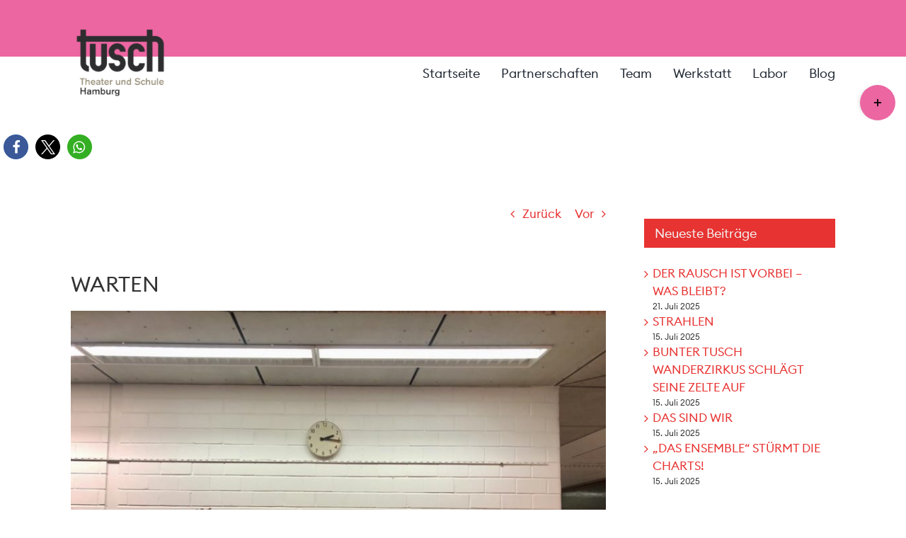

--- FILE ---
content_type: text/html; charset=UTF-8
request_url: https://tusch-hamburg.de/warten/
body_size: 24079
content:
<!DOCTYPE html>
<html class="avada-html-layout-wide avada-html-header-position-top" lang="de" prefix="og: http://ogp.me/ns# fb: http://ogp.me/ns/fb#">
<head>
	<meta http-equiv="X-UA-Compatible" content="IE=edge" />
	<meta http-equiv="Content-Type" content="text/html; charset=utf-8"/>
	<meta name="viewport" content="width=device-width, initial-scale=1" />
	<meta name='robots' content='index, follow, max-image-preview:large, max-snippet:-1, max-video-preview:-1' />

	<!-- This site is optimized with the Yoast SEO plugin v26.7 - https://yoast.com/wordpress/plugins/seo/ -->
	<title>WARTEN - TUSCH-Hamburg</title>
	<link rel="canonical" href="https://tusch-hamburg.de/warten/" />
	<meta property="og:locale" content="de_DE" />
	<meta property="og:type" content="article" />
	<meta property="og:title" content="WARTEN - TUSCH-Hamburg" />
	<meta property="og:description" content="Thalia Theater und Erich Kästner Schule Schüler:innen des 11. Jahrgangs bewarben sich für den Jugendperformance-Wettbewerb unart, der vom Thalia Theater Hamburg, dem Staatsschauspiel Dresden und dem Schauspiel Frankfurt jährlich ausgerichtet wird. Sie gingen der Forschungsfrage nach, was sie tun würden, [...]" />
	<meta property="og:url" content="https://tusch-hamburg.de/warten/" />
	<meta property="og:site_name" content="TUSCH-Hamburg" />
	<meta property="article:publisher" content="https://www.facebook.com/TUSCHHamburg" />
	<meta property="article:published_time" content="2021-11-11T11:12:43+00:00" />
	<meta property="og:image" content="https://tusch-hamburg.de/wp-content/uploads/2021/11/15-Minuten-unart-1.jpg" />
	<meta property="og:image:width" content="800" />
	<meta property="og:image:height" content="600" />
	<meta property="og:image:type" content="image/jpeg" />
	<meta name="author" content="Gunter Mieruch" />
	<meta name="twitter:card" content="summary_large_image" />
	<meta name="twitter:label1" content="Verfasst von" />
	<meta name="twitter:data1" content="Gunter Mieruch" />
	<meta name="twitter:label2" content="Geschätzte Lesezeit" />
	<meta name="twitter:data2" content="1 Minute" />
	<script type="application/ld+json" class="yoast-schema-graph">{"@context":"https://schema.org","@graph":[{"@type":"Article","@id":"https://tusch-hamburg.de/warten/#article","isPartOf":{"@id":"https://tusch-hamburg.de/warten/"},"author":{"name":"Gunter Mieruch","@id":"https://tusch-hamburg.de/#/schema/person/4de26797cd75588bf2baa2ebcda068c7"},"headline":"WARTEN","datePublished":"2021-11-11T11:12:43+00:00","mainEntityOfPage":{"@id":"https://tusch-hamburg.de/warten/"},"wordCount":244,"image":{"@id":"https://tusch-hamburg.de/warten/#primaryimage"},"thumbnailUrl":"https://tusch-hamburg.de/wp-content/uploads/2021/11/15-Minuten-unart-1.jpg","articleSection":["Newsletter November 2021","Thalia Theater","Uncategorized"],"inLanguage":"de"},{"@type":"WebPage","@id":"https://tusch-hamburg.de/warten/","url":"https://tusch-hamburg.de/warten/","name":"WARTEN - TUSCH-Hamburg","isPartOf":{"@id":"https://tusch-hamburg.de/#website"},"primaryImageOfPage":{"@id":"https://tusch-hamburg.de/warten/#primaryimage"},"image":{"@id":"https://tusch-hamburg.de/warten/#primaryimage"},"thumbnailUrl":"https://tusch-hamburg.de/wp-content/uploads/2021/11/15-Minuten-unart-1.jpg","datePublished":"2021-11-11T11:12:43+00:00","author":{"@id":"https://tusch-hamburg.de/#/schema/person/4de26797cd75588bf2baa2ebcda068c7"},"breadcrumb":{"@id":"https://tusch-hamburg.de/warten/#breadcrumb"},"inLanguage":"de","potentialAction":[{"@type":"ReadAction","target":["https://tusch-hamburg.de/warten/"]}]},{"@type":"ImageObject","inLanguage":"de","@id":"https://tusch-hamburg.de/warten/#primaryimage","url":"https://tusch-hamburg.de/wp-content/uploads/2021/11/15-Minuten-unart-1.jpg","contentUrl":"https://tusch-hamburg.de/wp-content/uploads/2021/11/15-Minuten-unart-1.jpg","width":800,"height":600,"caption":"Thalia Theater und EKS"},{"@type":"BreadcrumbList","@id":"https://tusch-hamburg.de/warten/#breadcrumb","itemListElement":[{"@type":"ListItem","position":1,"name":"Startseite","item":"https://tusch-hamburg.de/"},{"@type":"ListItem","position":2,"name":"WARTEN"}]},{"@type":"WebSite","@id":"https://tusch-hamburg.de/#website","url":"https://tusch-hamburg.de/","name":"TUSCH-Hamburg","description":"TUSCH-Hamburg.de","potentialAction":[{"@type":"SearchAction","target":{"@type":"EntryPoint","urlTemplate":"https://tusch-hamburg.de/?s={search_term_string}"},"query-input":{"@type":"PropertyValueSpecification","valueRequired":true,"valueName":"search_term_string"}}],"inLanguage":"de"},{"@type":"Person","@id":"https://tusch-hamburg.de/#/schema/person/4de26797cd75588bf2baa2ebcda068c7","name":"Gunter Mieruch","url":"https://tusch-hamburg.de/author/gunter-mieruch/"}]}</script>
	<!-- / Yoast SEO plugin. -->


<link rel="alternate" type="application/rss+xml" title="TUSCH-Hamburg &raquo; Feed" href="https://tusch-hamburg.de/feed/" />
<link rel="alternate" type="application/rss+xml" title="TUSCH-Hamburg &raquo; Kommentar-Feed" href="https://tusch-hamburg.de/comments/feed/" />
								<link rel="icon" href="https://tusch-hamburg.de/wp-content/uploads/2019/02/Favicon_32.png" type="image/png" />
		
					<!-- Apple Touch Icon -->
						<link rel="apple-touch-icon" sizes="180x180" href="https://tusch-hamburg.de/wp-content/uploads/2019/02/Favicon_114.png" type="image/png">
		
					<!-- Android Icon -->
						<link rel="icon" sizes="192x192" href="https://tusch-hamburg.de/wp-content/uploads/2019/02/Favicon_57.png" type="image/png">
		
					<!-- MS Edge Icon -->
						<meta name="msapplication-TileImage" content="https://tusch-hamburg.de/wp-content/uploads/2019/02/Favicon_72.png" type="image/png">
				<link rel="alternate" type="application/rss+xml" title="TUSCH-Hamburg &raquo; WARTEN-Kommentar-Feed" href="https://tusch-hamburg.de/warten/feed/" />
<link rel="alternate" title="oEmbed (JSON)" type="application/json+oembed" href="https://tusch-hamburg.de/wp-json/oembed/1.0/embed?url=https%3A%2F%2Ftusch-hamburg.de%2Fwarten%2F" />
<link rel="alternate" title="oEmbed (XML)" type="text/xml+oembed" href="https://tusch-hamburg.de/wp-json/oembed/1.0/embed?url=https%3A%2F%2Ftusch-hamburg.de%2Fwarten%2F&#038;format=xml" />
					<meta name="description" content="Thalia Theater und Erich Kästner Schule

Schüler:innen des 11. Jahrgangs bewarben sich für den Jugendperformance-Wettbewerb unart, der vom Thalia Theater Hamburg, dem Staatsschauspiel Dresden und dem Schauspiel Frankfurt jährlich ausgerichtet wird. Sie gingen der Forschungsfrage nach, was sie tun würden, wenn sie nur noch 15 Minuten zu leben hätten. Die Antworten setzten sie performativ"/>
				
		<meta property="og:locale" content="de_DE"/>
		<meta property="og:type" content="article"/>
		<meta property="og:site_name" content="TUSCH-Hamburg"/>
		<meta property="og:title" content="WARTEN - TUSCH-Hamburg"/>
				<meta property="og:description" content="Thalia Theater und Erich Kästner Schule

Schüler:innen des 11. Jahrgangs bewarben sich für den Jugendperformance-Wettbewerb unart, der vom Thalia Theater Hamburg, dem Staatsschauspiel Dresden und dem Schauspiel Frankfurt jährlich ausgerichtet wird. Sie gingen der Forschungsfrage nach, was sie tun würden, wenn sie nur noch 15 Minuten zu leben hätten. Die Antworten setzten sie performativ"/>
				<meta property="og:url" content="https://tusch-hamburg.de/warten/"/>
										<meta property="article:published_time" content="2021-11-11T11:12:43+01:00"/>
											<meta name="author" content="Gunter Mieruch"/>
								<meta property="og:image" content="https://tusch-hamburg.de/wp-content/uploads/2021/11/15-Minuten-unart-1.jpg"/>
		<meta property="og:image:width" content="800"/>
		<meta property="og:image:height" content="600"/>
		<meta property="og:image:type" content="image/jpeg"/>
				<style id='wp-img-auto-sizes-contain-inline-css' type='text/css'>
img:is([sizes=auto i],[sizes^="auto," i]){contain-intrinsic-size:3000px 1500px}
/*# sourceURL=wp-img-auto-sizes-contain-inline-css */
</style>
<link rel='stylesheet' id='fusion-dynamic-css-css' href='https://tusch-hamburg.de/wp-content/uploads/fusion-styles/9d1e74f50547150f7e4a1c0f2a0a67c5.min.css?ver=3.14.2' type='text/css' media='all' />
<link rel='stylesheet' id='avada-fullwidth-md-css' href='https://tusch-hamburg.de/wp-content/plugins/fusion-builder/assets/css/media/fullwidth-md.min.css?ver=3.14.2' type='text/css' media='only screen and (max-width: 800px)' />
<link rel='stylesheet' id='avada-fullwidth-sm-css' href='https://tusch-hamburg.de/wp-content/plugins/fusion-builder/assets/css/media/fullwidth-sm.min.css?ver=3.14.2' type='text/css' media='only screen and (max-width: 440px)' />
<link rel='stylesheet' id='awb-text-path-md-css' href='https://tusch-hamburg.de/wp-content/plugins/fusion-builder/assets/css/media/awb-text-path-md.min.css?ver=7.14.2' type='text/css' media='only screen and (max-width: 800px)' />
<link rel='stylesheet' id='awb-text-path-sm-css' href='https://tusch-hamburg.de/wp-content/plugins/fusion-builder/assets/css/media/awb-text-path-sm.min.css?ver=7.14.2' type='text/css' media='only screen and (max-width: 440px)' />
<link rel='stylesheet' id='avada-icon-md-css' href='https://tusch-hamburg.de/wp-content/plugins/fusion-builder/assets/css/media/icon-md.min.css?ver=3.14.2' type='text/css' media='only screen and (max-width: 800px)' />
<link rel='stylesheet' id='avada-icon-sm-css' href='https://tusch-hamburg.de/wp-content/plugins/fusion-builder/assets/css/media/icon-sm.min.css?ver=3.14.2' type='text/css' media='only screen and (max-width: 440px)' />
<link rel='stylesheet' id='avada-grid-md-css' href='https://tusch-hamburg.de/wp-content/plugins/fusion-builder/assets/css/media/grid-md.min.css?ver=7.14.2' type='text/css' media='only screen and (max-width: 800px)' />
<link rel='stylesheet' id='avada-grid-sm-css' href='https://tusch-hamburg.de/wp-content/plugins/fusion-builder/assets/css/media/grid-sm.min.css?ver=7.14.2' type='text/css' media='only screen and (max-width: 440px)' />
<link rel='stylesheet' id='avada-image-md-css' href='https://tusch-hamburg.de/wp-content/plugins/fusion-builder/assets/css/media/image-md.min.css?ver=7.14.2' type='text/css' media='only screen and (max-width: 800px)' />
<link rel='stylesheet' id='avada-image-sm-css' href='https://tusch-hamburg.de/wp-content/plugins/fusion-builder/assets/css/media/image-sm.min.css?ver=7.14.2' type='text/css' media='only screen and (max-width: 440px)' />
<link rel='stylesheet' id='avada-person-md-css' href='https://tusch-hamburg.de/wp-content/plugins/fusion-builder/assets/css/media/person-md.min.css?ver=7.14.2' type='text/css' media='only screen and (max-width: 800px)' />
<link rel='stylesheet' id='avada-person-sm-css' href='https://tusch-hamburg.de/wp-content/plugins/fusion-builder/assets/css/media/person-sm.min.css?ver=7.14.2' type='text/css' media='only screen and (max-width: 440px)' />
<link rel='stylesheet' id='avada-tabs-lg-min-css' href='https://tusch-hamburg.de/wp-content/plugins/fusion-builder/assets/css/media/tabs-lg-min.min.css?ver=7.14.2' type='text/css' media='only screen and (min-width: 800px)' />
<link rel='stylesheet' id='avada-tabs-lg-max-css' href='https://tusch-hamburg.de/wp-content/plugins/fusion-builder/assets/css/media/tabs-lg-max.min.css?ver=7.14.2' type='text/css' media='only screen and (max-width: 800px)' />
<link rel='stylesheet' id='avada-tabs-md-css' href='https://tusch-hamburg.de/wp-content/plugins/fusion-builder/assets/css/media/tabs-md.min.css?ver=7.14.2' type='text/css' media='only screen and (max-width: 800px)' />
<link rel='stylesheet' id='avada-tabs-sm-css' href='https://tusch-hamburg.de/wp-content/plugins/fusion-builder/assets/css/media/tabs-sm.min.css?ver=7.14.2' type='text/css' media='only screen and (max-width: 440px)' />
<link rel='stylesheet' id='awb-text-md-css' href='https://tusch-hamburg.de/wp-content/plugins/fusion-builder/assets/css/media/text-md.min.css?ver=3.14.2' type='text/css' media='only screen and (max-width: 800px)' />
<link rel='stylesheet' id='awb-text-sm-css' href='https://tusch-hamburg.de/wp-content/plugins/fusion-builder/assets/css/media/text-sm.min.css?ver=3.14.2' type='text/css' media='only screen and (max-width: 440px)' />
<link rel='stylesheet' id='awb-title-md-css' href='https://tusch-hamburg.de/wp-content/plugins/fusion-builder/assets/css/media/title-md.min.css?ver=3.14.2' type='text/css' media='only screen and (max-width: 800px)' />
<link rel='stylesheet' id='awb-title-sm-css' href='https://tusch-hamburg.de/wp-content/plugins/fusion-builder/assets/css/media/title-sm.min.css?ver=3.14.2' type='text/css' media='only screen and (max-width: 440px)' />
<link rel='stylesheet' id='avada-swiper-md-css' href='https://tusch-hamburg.de/wp-content/plugins/fusion-builder/assets/css/media/swiper-md.min.css?ver=7.14.2' type='text/css' media='only screen and (max-width: 800px)' />
<link rel='stylesheet' id='avada-swiper-sm-css' href='https://tusch-hamburg.de/wp-content/plugins/fusion-builder/assets/css/media/swiper-sm.min.css?ver=7.14.2' type='text/css' media='only screen and (max-width: 440px)' />
<link rel='stylesheet' id='avada-post-cards-md-css' href='https://tusch-hamburg.de/wp-content/plugins/fusion-builder/assets/css/media/post-cards-md.min.css?ver=7.14.2' type='text/css' media='only screen and (max-width: 800px)' />
<link rel='stylesheet' id='avada-post-cards-sm-css' href='https://tusch-hamburg.de/wp-content/plugins/fusion-builder/assets/css/media/post-cards-sm.min.css?ver=7.14.2' type='text/css' media='only screen and (max-width: 440px)' />
<link rel='stylesheet' id='awb-layout-colums-md-css' href='https://tusch-hamburg.de/wp-content/plugins/fusion-builder/assets/css/media/layout-columns-md.min.css?ver=3.14.2' type='text/css' media='only screen and (max-width: 800px)' />
<link rel='stylesheet' id='awb-layout-colums-sm-css' href='https://tusch-hamburg.de/wp-content/plugins/fusion-builder/assets/css/media/layout-columns-sm.min.css?ver=3.14.2' type='text/css' media='only screen and (max-width: 440px)' />
<link rel='stylesheet' id='avada-max-1c-css' href='https://tusch-hamburg.de/wp-content/themes/Avada/assets/css/media/max-1c.min.css?ver=7.14.2' type='text/css' media='only screen and (max-width: 640px)' />
<link rel='stylesheet' id='avada-max-2c-css' href='https://tusch-hamburg.de/wp-content/themes/Avada/assets/css/media/max-2c.min.css?ver=7.14.2' type='text/css' media='only screen and (max-width: 712px)' />
<link rel='stylesheet' id='avada-min-2c-max-3c-css' href='https://tusch-hamburg.de/wp-content/themes/Avada/assets/css/media/min-2c-max-3c.min.css?ver=7.14.2' type='text/css' media='only screen and (min-width: 712px) and (max-width: 784px)' />
<link rel='stylesheet' id='avada-min-3c-max-4c-css' href='https://tusch-hamburg.de/wp-content/themes/Avada/assets/css/media/min-3c-max-4c.min.css?ver=7.14.2' type='text/css' media='only screen and (min-width: 784px) and (max-width: 856px)' />
<link rel='stylesheet' id='avada-min-4c-max-5c-css' href='https://tusch-hamburg.de/wp-content/themes/Avada/assets/css/media/min-4c-max-5c.min.css?ver=7.14.2' type='text/css' media='only screen and (min-width: 856px) and (max-width: 928px)' />
<link rel='stylesheet' id='avada-min-5c-max-6c-css' href='https://tusch-hamburg.de/wp-content/themes/Avada/assets/css/media/min-5c-max-6c.min.css?ver=7.14.2' type='text/css' media='only screen and (min-width: 928px) and (max-width: 1000px)' />
<link rel='stylesheet' id='avada-min-shbp-css' href='https://tusch-hamburg.de/wp-content/themes/Avada/assets/css/media/min-shbp.min.css?ver=7.14.2' type='text/css' media='only screen and (min-width: 801px)' />
<link rel='stylesheet' id='avada-max-shbp-css' href='https://tusch-hamburg.de/wp-content/themes/Avada/assets/css/media/max-shbp.min.css?ver=7.14.2' type='text/css' media='only screen and (max-width: 800px)' />
<link rel='stylesheet' id='avada-max-sh-shbp-css' href='https://tusch-hamburg.de/wp-content/themes/Avada/assets/css/media/max-sh-shbp.min.css?ver=7.14.2' type='text/css' media='only screen and (max-width: 800px)' />
<link rel='stylesheet' id='avada-min-768-max-1024-p-css' href='https://tusch-hamburg.de/wp-content/themes/Avada/assets/css/media/min-768-max-1024-p.min.css?ver=7.14.2' type='text/css' media='only screen and (min-device-width: 768px) and (max-device-width: 1024px) and (orientation: portrait)' />
<link rel='stylesheet' id='avada-min-768-max-1024-l-css' href='https://tusch-hamburg.de/wp-content/themes/Avada/assets/css/media/min-768-max-1024-l.min.css?ver=7.14.2' type='text/css' media='only screen and (min-device-width: 768px) and (max-device-width: 1024px) and (orientation: landscape)' />
<link rel='stylesheet' id='avada-max-sh-cbp-css' href='https://tusch-hamburg.de/wp-content/themes/Avada/assets/css/media/max-sh-cbp.min.css?ver=7.14.2' type='text/css' media='only screen and (max-width: 800px)' />
<link rel='stylesheet' id='avada-max-sh-sbp-css' href='https://tusch-hamburg.de/wp-content/themes/Avada/assets/css/media/max-sh-sbp.min.css?ver=7.14.2' type='text/css' media='only screen and (max-width: 800px)' />
<link rel='stylesheet' id='avada-max-sh-640-css' href='https://tusch-hamburg.de/wp-content/themes/Avada/assets/css/media/max-sh-640.min.css?ver=7.14.2' type='text/css' media='only screen and (max-width: 640px)' />
<link rel='stylesheet' id='avada-max-shbp-18-css' href='https://tusch-hamburg.de/wp-content/themes/Avada/assets/css/media/max-shbp-18.min.css?ver=7.14.2' type='text/css' media='only screen and (max-width: 782px)' />
<link rel='stylesheet' id='avada-max-shbp-32-css' href='https://tusch-hamburg.de/wp-content/themes/Avada/assets/css/media/max-shbp-32.min.css?ver=7.14.2' type='text/css' media='only screen and (max-width: 768px)' />
<link rel='stylesheet' id='avada-min-sh-cbp-css' href='https://tusch-hamburg.de/wp-content/themes/Avada/assets/css/media/min-sh-cbp.min.css?ver=7.14.2' type='text/css' media='only screen and (min-width: 800px)' />
<link rel='stylesheet' id='avada-max-640-css' href='https://tusch-hamburg.de/wp-content/themes/Avada/assets/css/media/max-640.min.css?ver=7.14.2' type='text/css' media='only screen and (max-device-width: 640px)' />
<link rel='stylesheet' id='avada-max-main-css' href='https://tusch-hamburg.de/wp-content/themes/Avada/assets/css/media/max-main.min.css?ver=7.14.2' type='text/css' media='only screen and (max-width: 1000px)' />
<link rel='stylesheet' id='avada-max-cbp-css' href='https://tusch-hamburg.de/wp-content/themes/Avada/assets/css/media/max-cbp.min.css?ver=7.14.2' type='text/css' media='only screen and (max-width: 800px)' />
<link rel='stylesheet' id='fb-max-sh-cbp-css' href='https://tusch-hamburg.de/wp-content/plugins/fusion-builder/assets/css/media/max-sh-cbp.min.css?ver=3.14.2' type='text/css' media='only screen and (max-width: 800px)' />
<link rel='stylesheet' id='fb-min-768-max-1024-p-css' href='https://tusch-hamburg.de/wp-content/plugins/fusion-builder/assets/css/media/min-768-max-1024-p.min.css?ver=3.14.2' type='text/css' media='only screen and (min-device-width: 768px) and (max-device-width: 1024px) and (orientation: portrait)' />
<link rel='stylesheet' id='fb-max-640-css' href='https://tusch-hamburg.de/wp-content/plugins/fusion-builder/assets/css/media/max-640.min.css?ver=3.14.2' type='text/css' media='only screen and (max-device-width: 640px)' />
<link rel='stylesheet' id='fb-max-1c-css' href='https://tusch-hamburg.de/wp-content/plugins/fusion-builder/assets/css/media/max-1c.css?ver=3.14.2' type='text/css' media='only screen and (max-width: 640px)' />
<link rel='stylesheet' id='fb-max-2c-css' href='https://tusch-hamburg.de/wp-content/plugins/fusion-builder/assets/css/media/max-2c.css?ver=3.14.2' type='text/css' media='only screen and (max-width: 712px)' />
<link rel='stylesheet' id='fb-min-2c-max-3c-css' href='https://tusch-hamburg.de/wp-content/plugins/fusion-builder/assets/css/media/min-2c-max-3c.css?ver=3.14.2' type='text/css' media='only screen and (min-width: 712px) and (max-width: 784px)' />
<link rel='stylesheet' id='fb-min-3c-max-4c-css' href='https://tusch-hamburg.de/wp-content/plugins/fusion-builder/assets/css/media/min-3c-max-4c.css?ver=3.14.2' type='text/css' media='only screen and (min-width: 784px) and (max-width: 856px)' />
<link rel='stylesheet' id='fb-min-4c-max-5c-css' href='https://tusch-hamburg.de/wp-content/plugins/fusion-builder/assets/css/media/min-4c-max-5c.css?ver=3.14.2' type='text/css' media='only screen and (min-width: 856px) and (max-width: 928px)' />
<link rel='stylesheet' id='fb-min-5c-max-6c-css' href='https://tusch-hamburg.de/wp-content/plugins/fusion-builder/assets/css/media/min-5c-max-6c.css?ver=3.14.2' type='text/css' media='only screen and (min-width: 928px) and (max-width: 1000px)' />
<link rel='stylesheet' id='avada-off-canvas-md-css' href='https://tusch-hamburg.de/wp-content/plugins/fusion-builder/assets/css/media/off-canvas-md.min.css?ver=7.14.2' type='text/css' media='only screen and (max-width: 800px)' />
<link rel='stylesheet' id='avada-off-canvas-sm-css' href='https://tusch-hamburg.de/wp-content/plugins/fusion-builder/assets/css/media/off-canvas-sm.min.css?ver=7.14.2' type='text/css' media='only screen and (max-width: 440px)' />
<script type="text/javascript" src="https://tusch-hamburg.de/wp-includes/js/jquery/jquery.min.js?ver=3.7.1" id="jquery-core-js"></script>
<script type="text/javascript" src="https://tusch-hamburg.de/wp-includes/js/jquery/jquery-migrate.min.js?ver=3.4.1" id="jquery-migrate-js"></script>
<link rel="https://api.w.org/" href="https://tusch-hamburg.de/wp-json/" /><link rel="alternate" title="JSON" type="application/json" href="https://tusch-hamburg.de/wp-json/wp/v2/posts/5954" /><link rel="EditURI" type="application/rsd+xml" title="RSD" href="https://tusch-hamburg.de/xmlrpc.php?rsd" />
<meta name="generator" content="WordPress 6.9" />
<link rel='shortlink' href='https://tusch-hamburg.de/?p=5954' />
<style type="text/css" id="css-fb-visibility">@media screen and (max-width: 440px){.fusion-no-small-visibility{display:none !important;}body .sm-text-align-center{text-align:center !important;}body .sm-text-align-left{text-align:left !important;}body .sm-text-align-right{text-align:right !important;}body .sm-text-align-justify{text-align:justify !important;}body .sm-flex-align-center{justify-content:center !important;}body .sm-flex-align-flex-start{justify-content:flex-start !important;}body .sm-flex-align-flex-end{justify-content:flex-end !important;}body .sm-mx-auto{margin-left:auto !important;margin-right:auto !important;}body .sm-ml-auto{margin-left:auto !important;}body .sm-mr-auto{margin-right:auto !important;}body .fusion-absolute-position-small{position:absolute;width:100%;}.awb-sticky.awb-sticky-small{ position: sticky; top: var(--awb-sticky-offset,0); }}@media screen and (min-width: 441px) and (max-width: 800px){.fusion-no-medium-visibility{display:none !important;}body .md-text-align-center{text-align:center !important;}body .md-text-align-left{text-align:left !important;}body .md-text-align-right{text-align:right !important;}body .md-text-align-justify{text-align:justify !important;}body .md-flex-align-center{justify-content:center !important;}body .md-flex-align-flex-start{justify-content:flex-start !important;}body .md-flex-align-flex-end{justify-content:flex-end !important;}body .md-mx-auto{margin-left:auto !important;margin-right:auto !important;}body .md-ml-auto{margin-left:auto !important;}body .md-mr-auto{margin-right:auto !important;}body .fusion-absolute-position-medium{position:absolute;width:100%;}.awb-sticky.awb-sticky-medium{ position: sticky; top: var(--awb-sticky-offset,0); }}@media screen and (min-width: 801px){.fusion-no-large-visibility{display:none !important;}body .lg-text-align-center{text-align:center !important;}body .lg-text-align-left{text-align:left !important;}body .lg-text-align-right{text-align:right !important;}body .lg-text-align-justify{text-align:justify !important;}body .lg-flex-align-center{justify-content:center !important;}body .lg-flex-align-flex-start{justify-content:flex-start !important;}body .lg-flex-align-flex-end{justify-content:flex-end !important;}body .lg-mx-auto{margin-left:auto !important;margin-right:auto !important;}body .lg-ml-auto{margin-left:auto !important;}body .lg-mr-auto{margin-right:auto !important;}body .fusion-absolute-position-large{position:absolute;width:100%;}.awb-sticky.awb-sticky-large{ position: sticky; top: var(--awb-sticky-offset,0); }}</style>		<script type="text/javascript">
			var doc = document.documentElement;
			doc.setAttribute( 'data-useragent', navigator.userAgent );
		</script>
		
	<style id='global-styles-inline-css' type='text/css'>
:root{--wp--preset--aspect-ratio--square: 1;--wp--preset--aspect-ratio--4-3: 4/3;--wp--preset--aspect-ratio--3-4: 3/4;--wp--preset--aspect-ratio--3-2: 3/2;--wp--preset--aspect-ratio--2-3: 2/3;--wp--preset--aspect-ratio--16-9: 16/9;--wp--preset--aspect-ratio--9-16: 9/16;--wp--preset--color--black: #000000;--wp--preset--color--cyan-bluish-gray: #abb8c3;--wp--preset--color--white: #ffffff;--wp--preset--color--pale-pink: #f78da7;--wp--preset--color--vivid-red: #cf2e2e;--wp--preset--color--luminous-vivid-orange: #ff6900;--wp--preset--color--luminous-vivid-amber: #fcb900;--wp--preset--color--light-green-cyan: #7bdcb5;--wp--preset--color--vivid-green-cyan: #00d084;--wp--preset--color--pale-cyan-blue: #8ed1fc;--wp--preset--color--vivid-cyan-blue: #0693e3;--wp--preset--color--vivid-purple: #9b51e0;--wp--preset--color--awb-color-1: rgba(255,255,255,1);--wp--preset--color--awb-color-2: rgba(246,246,246,1);--wp--preset--color--awb-color-3: rgba(233,168,37,1);--wp--preset--color--awb-color-4: rgba(236,102,162,1);--wp--preset--color--awb-color-5: rgba(116,116,116,1);--wp--preset--color--awb-color-6: rgba(231,51,49,1);--wp--preset--color--awb-color-7: rgba(242,46,46,1);--wp--preset--color--awb-color-8: rgba(51,51,51,1);--wp--preset--color--awb-color-custom-10: rgba(0,0,0,1);--wp--preset--color--awb-color-custom-11: rgba(224,222,222,1);--wp--preset--color--awb-color-custom-12: rgba(242,242,242,1);--wp--preset--color--awb-color-custom-13: rgba(234,93,30,1);--wp--preset--color--awb-color-custom-14: rgba(235,234,234,1);--wp--preset--color--awb-color-custom-15: rgba(232,232,232,1);--wp--preset--color--awb-color-custom-16: rgba(54,56,57,1);--wp--preset--color--awb-color-custom-17: rgba(245,96,36,1);--wp--preset--color--awb-color-custom-18: rgba(190,189,189,1);--wp--preset--gradient--vivid-cyan-blue-to-vivid-purple: linear-gradient(135deg,rgb(6,147,227) 0%,rgb(155,81,224) 100%);--wp--preset--gradient--light-green-cyan-to-vivid-green-cyan: linear-gradient(135deg,rgb(122,220,180) 0%,rgb(0,208,130) 100%);--wp--preset--gradient--luminous-vivid-amber-to-luminous-vivid-orange: linear-gradient(135deg,rgb(252,185,0) 0%,rgb(255,105,0) 100%);--wp--preset--gradient--luminous-vivid-orange-to-vivid-red: linear-gradient(135deg,rgb(255,105,0) 0%,rgb(207,46,46) 100%);--wp--preset--gradient--very-light-gray-to-cyan-bluish-gray: linear-gradient(135deg,rgb(238,238,238) 0%,rgb(169,184,195) 100%);--wp--preset--gradient--cool-to-warm-spectrum: linear-gradient(135deg,rgb(74,234,220) 0%,rgb(151,120,209) 20%,rgb(207,42,186) 40%,rgb(238,44,130) 60%,rgb(251,105,98) 80%,rgb(254,248,76) 100%);--wp--preset--gradient--blush-light-purple: linear-gradient(135deg,rgb(255,206,236) 0%,rgb(152,150,240) 100%);--wp--preset--gradient--blush-bordeaux: linear-gradient(135deg,rgb(254,205,165) 0%,rgb(254,45,45) 50%,rgb(107,0,62) 100%);--wp--preset--gradient--luminous-dusk: linear-gradient(135deg,rgb(255,203,112) 0%,rgb(199,81,192) 50%,rgb(65,88,208) 100%);--wp--preset--gradient--pale-ocean: linear-gradient(135deg,rgb(255,245,203) 0%,rgb(182,227,212) 50%,rgb(51,167,181) 100%);--wp--preset--gradient--electric-grass: linear-gradient(135deg,rgb(202,248,128) 0%,rgb(113,206,126) 100%);--wp--preset--gradient--midnight: linear-gradient(135deg,rgb(2,3,129) 0%,rgb(40,116,252) 100%);--wp--preset--font-size--small: 12.75px;--wp--preset--font-size--medium: 20px;--wp--preset--font-size--large: 25.5px;--wp--preset--font-size--x-large: 42px;--wp--preset--font-size--normal: 17px;--wp--preset--font-size--xlarge: 34px;--wp--preset--font-size--huge: 51px;--wp--preset--spacing--20: 0.44rem;--wp--preset--spacing--30: 0.67rem;--wp--preset--spacing--40: 1rem;--wp--preset--spacing--50: 1.5rem;--wp--preset--spacing--60: 2.25rem;--wp--preset--spacing--70: 3.38rem;--wp--preset--spacing--80: 5.06rem;--wp--preset--shadow--natural: 6px 6px 9px rgba(0, 0, 0, 0.2);--wp--preset--shadow--deep: 12px 12px 50px rgba(0, 0, 0, 0.4);--wp--preset--shadow--sharp: 6px 6px 0px rgba(0, 0, 0, 0.2);--wp--preset--shadow--outlined: 6px 6px 0px -3px rgb(255, 255, 255), 6px 6px rgb(0, 0, 0);--wp--preset--shadow--crisp: 6px 6px 0px rgb(0, 0, 0);}:where(.is-layout-flex){gap: 0.5em;}:where(.is-layout-grid){gap: 0.5em;}body .is-layout-flex{display: flex;}.is-layout-flex{flex-wrap: wrap;align-items: center;}.is-layout-flex > :is(*, div){margin: 0;}body .is-layout-grid{display: grid;}.is-layout-grid > :is(*, div){margin: 0;}:where(.wp-block-columns.is-layout-flex){gap: 2em;}:where(.wp-block-columns.is-layout-grid){gap: 2em;}:where(.wp-block-post-template.is-layout-flex){gap: 1.25em;}:where(.wp-block-post-template.is-layout-grid){gap: 1.25em;}.has-black-color{color: var(--wp--preset--color--black) !important;}.has-cyan-bluish-gray-color{color: var(--wp--preset--color--cyan-bluish-gray) !important;}.has-white-color{color: var(--wp--preset--color--white) !important;}.has-pale-pink-color{color: var(--wp--preset--color--pale-pink) !important;}.has-vivid-red-color{color: var(--wp--preset--color--vivid-red) !important;}.has-luminous-vivid-orange-color{color: var(--wp--preset--color--luminous-vivid-orange) !important;}.has-luminous-vivid-amber-color{color: var(--wp--preset--color--luminous-vivid-amber) !important;}.has-light-green-cyan-color{color: var(--wp--preset--color--light-green-cyan) !important;}.has-vivid-green-cyan-color{color: var(--wp--preset--color--vivid-green-cyan) !important;}.has-pale-cyan-blue-color{color: var(--wp--preset--color--pale-cyan-blue) !important;}.has-vivid-cyan-blue-color{color: var(--wp--preset--color--vivid-cyan-blue) !important;}.has-vivid-purple-color{color: var(--wp--preset--color--vivid-purple) !important;}.has-black-background-color{background-color: var(--wp--preset--color--black) !important;}.has-cyan-bluish-gray-background-color{background-color: var(--wp--preset--color--cyan-bluish-gray) !important;}.has-white-background-color{background-color: var(--wp--preset--color--white) !important;}.has-pale-pink-background-color{background-color: var(--wp--preset--color--pale-pink) !important;}.has-vivid-red-background-color{background-color: var(--wp--preset--color--vivid-red) !important;}.has-luminous-vivid-orange-background-color{background-color: var(--wp--preset--color--luminous-vivid-orange) !important;}.has-luminous-vivid-amber-background-color{background-color: var(--wp--preset--color--luminous-vivid-amber) !important;}.has-light-green-cyan-background-color{background-color: var(--wp--preset--color--light-green-cyan) !important;}.has-vivid-green-cyan-background-color{background-color: var(--wp--preset--color--vivid-green-cyan) !important;}.has-pale-cyan-blue-background-color{background-color: var(--wp--preset--color--pale-cyan-blue) !important;}.has-vivid-cyan-blue-background-color{background-color: var(--wp--preset--color--vivid-cyan-blue) !important;}.has-vivid-purple-background-color{background-color: var(--wp--preset--color--vivid-purple) !important;}.has-black-border-color{border-color: var(--wp--preset--color--black) !important;}.has-cyan-bluish-gray-border-color{border-color: var(--wp--preset--color--cyan-bluish-gray) !important;}.has-white-border-color{border-color: var(--wp--preset--color--white) !important;}.has-pale-pink-border-color{border-color: var(--wp--preset--color--pale-pink) !important;}.has-vivid-red-border-color{border-color: var(--wp--preset--color--vivid-red) !important;}.has-luminous-vivid-orange-border-color{border-color: var(--wp--preset--color--luminous-vivid-orange) !important;}.has-luminous-vivid-amber-border-color{border-color: var(--wp--preset--color--luminous-vivid-amber) !important;}.has-light-green-cyan-border-color{border-color: var(--wp--preset--color--light-green-cyan) !important;}.has-vivid-green-cyan-border-color{border-color: var(--wp--preset--color--vivid-green-cyan) !important;}.has-pale-cyan-blue-border-color{border-color: var(--wp--preset--color--pale-cyan-blue) !important;}.has-vivid-cyan-blue-border-color{border-color: var(--wp--preset--color--vivid-cyan-blue) !important;}.has-vivid-purple-border-color{border-color: var(--wp--preset--color--vivid-purple) !important;}.has-vivid-cyan-blue-to-vivid-purple-gradient-background{background: var(--wp--preset--gradient--vivid-cyan-blue-to-vivid-purple) !important;}.has-light-green-cyan-to-vivid-green-cyan-gradient-background{background: var(--wp--preset--gradient--light-green-cyan-to-vivid-green-cyan) !important;}.has-luminous-vivid-amber-to-luminous-vivid-orange-gradient-background{background: var(--wp--preset--gradient--luminous-vivid-amber-to-luminous-vivid-orange) !important;}.has-luminous-vivid-orange-to-vivid-red-gradient-background{background: var(--wp--preset--gradient--luminous-vivid-orange-to-vivid-red) !important;}.has-very-light-gray-to-cyan-bluish-gray-gradient-background{background: var(--wp--preset--gradient--very-light-gray-to-cyan-bluish-gray) !important;}.has-cool-to-warm-spectrum-gradient-background{background: var(--wp--preset--gradient--cool-to-warm-spectrum) !important;}.has-blush-light-purple-gradient-background{background: var(--wp--preset--gradient--blush-light-purple) !important;}.has-blush-bordeaux-gradient-background{background: var(--wp--preset--gradient--blush-bordeaux) !important;}.has-luminous-dusk-gradient-background{background: var(--wp--preset--gradient--luminous-dusk) !important;}.has-pale-ocean-gradient-background{background: var(--wp--preset--gradient--pale-ocean) !important;}.has-electric-grass-gradient-background{background: var(--wp--preset--gradient--electric-grass) !important;}.has-midnight-gradient-background{background: var(--wp--preset--gradient--midnight) !important;}.has-small-font-size{font-size: var(--wp--preset--font-size--small) !important;}.has-medium-font-size{font-size: var(--wp--preset--font-size--medium) !important;}.has-large-font-size{font-size: var(--wp--preset--font-size--large) !important;}.has-x-large-font-size{font-size: var(--wp--preset--font-size--x-large) !important;}
/*# sourceURL=global-styles-inline-css */
</style>
<link rel='stylesheet' id='shariffcss-css' href='https://tusch-hamburg.de/wp-content/plugins/shariff/css/shariff.min.css?ver=4.6.15' type='text/css' media='all' />
<link rel='stylesheet' id='mailpoet_public-css' href='https://tusch-hamburg.de/wp-content/plugins/mailpoet/assets/dist/css/mailpoet-public.b1f0906e.css?ver=6.9' type='text/css' media='all' />
<link rel='stylesheet' id='mailpoet_custom_fonts_0-css' href='https://fonts.googleapis.com/css?family=Abril+FatFace%3A400%2C400i%2C700%2C700i%7CAlegreya%3A400%2C400i%2C700%2C700i%7CAlegreya+Sans%3A400%2C400i%2C700%2C700i%7CAmatic+SC%3A400%2C400i%2C700%2C700i%7CAnonymous+Pro%3A400%2C400i%2C700%2C700i%7CArchitects+Daughter%3A400%2C400i%2C700%2C700i%7CArchivo%3A400%2C400i%2C700%2C700i%7CArchivo+Narrow%3A400%2C400i%2C700%2C700i%7CAsap%3A400%2C400i%2C700%2C700i%7CBarlow%3A400%2C400i%2C700%2C700i%7CBioRhyme%3A400%2C400i%2C700%2C700i%7CBonbon%3A400%2C400i%2C700%2C700i%7CCabin%3A400%2C400i%2C700%2C700i%7CCairo%3A400%2C400i%2C700%2C700i%7CCardo%3A400%2C400i%2C700%2C700i%7CChivo%3A400%2C400i%2C700%2C700i%7CConcert+One%3A400%2C400i%2C700%2C700i%7CCormorant%3A400%2C400i%2C700%2C700i%7CCrimson+Text%3A400%2C400i%2C700%2C700i%7CEczar%3A400%2C400i%2C700%2C700i%7CExo+2%3A400%2C400i%2C700%2C700i%7CFira+Sans%3A400%2C400i%2C700%2C700i%7CFjalla+One%3A400%2C400i%2C700%2C700i%7CFrank+Ruhl+Libre%3A400%2C400i%2C700%2C700i%7CGreat+Vibes%3A400%2C400i%2C700%2C700i&#038;ver=6.9' type='text/css' media='all' />
<link rel='stylesheet' id='mailpoet_custom_fonts_1-css' href='https://fonts.googleapis.com/css?family=Heebo%3A400%2C400i%2C700%2C700i%7CIBM+Plex%3A400%2C400i%2C700%2C700i%7CInconsolata%3A400%2C400i%2C700%2C700i%7CIndie+Flower%3A400%2C400i%2C700%2C700i%7CInknut+Antiqua%3A400%2C400i%2C700%2C700i%7CInter%3A400%2C400i%2C700%2C700i%7CKarla%3A400%2C400i%2C700%2C700i%7CLibre+Baskerville%3A400%2C400i%2C700%2C700i%7CLibre+Franklin%3A400%2C400i%2C700%2C700i%7CMontserrat%3A400%2C400i%2C700%2C700i%7CNeuton%3A400%2C400i%2C700%2C700i%7CNotable%3A400%2C400i%2C700%2C700i%7CNothing+You+Could+Do%3A400%2C400i%2C700%2C700i%7CNoto+Sans%3A400%2C400i%2C700%2C700i%7CNunito%3A400%2C400i%2C700%2C700i%7COld+Standard+TT%3A400%2C400i%2C700%2C700i%7COxygen%3A400%2C400i%2C700%2C700i%7CPacifico%3A400%2C400i%2C700%2C700i%7CPoppins%3A400%2C400i%2C700%2C700i%7CProza+Libre%3A400%2C400i%2C700%2C700i%7CPT+Sans%3A400%2C400i%2C700%2C700i%7CPT+Serif%3A400%2C400i%2C700%2C700i%7CRakkas%3A400%2C400i%2C700%2C700i%7CReenie+Beanie%3A400%2C400i%2C700%2C700i%7CRoboto+Slab%3A400%2C400i%2C700%2C700i&#038;ver=6.9' type='text/css' media='all' />
<link rel='stylesheet' id='mailpoet_custom_fonts_2-css' href='https://fonts.googleapis.com/css?family=Ropa+Sans%3A400%2C400i%2C700%2C700i%7CRubik%3A400%2C400i%2C700%2C700i%7CShadows+Into+Light%3A400%2C400i%2C700%2C700i%7CSpace+Mono%3A400%2C400i%2C700%2C700i%7CSpectral%3A400%2C400i%2C700%2C700i%7CSue+Ellen+Francisco%3A400%2C400i%2C700%2C700i%7CTitillium+Web%3A400%2C400i%2C700%2C700i%7CUbuntu%3A400%2C400i%2C700%2C700i%7CVarela%3A400%2C400i%2C700%2C700i%7CVollkorn%3A400%2C400i%2C700%2C700i%7CWork+Sans%3A400%2C400i%2C700%2C700i%7CYatra+One%3A400%2C400i%2C700%2C700i&#038;ver=6.9' type='text/css' media='all' />
<style id='wp-block-library-inline-css' type='text/css'>
:root{--wp-block-synced-color:#7a00df;--wp-block-synced-color--rgb:122,0,223;--wp-bound-block-color:var(--wp-block-synced-color);--wp-editor-canvas-background:#ddd;--wp-admin-theme-color:#007cba;--wp-admin-theme-color--rgb:0,124,186;--wp-admin-theme-color-darker-10:#006ba1;--wp-admin-theme-color-darker-10--rgb:0,107,160.5;--wp-admin-theme-color-darker-20:#005a87;--wp-admin-theme-color-darker-20--rgb:0,90,135;--wp-admin-border-width-focus:2px}@media (min-resolution:192dpi){:root{--wp-admin-border-width-focus:1.5px}}.wp-element-button{cursor:pointer}:root .has-very-light-gray-background-color{background-color:#eee}:root .has-very-dark-gray-background-color{background-color:#313131}:root .has-very-light-gray-color{color:#eee}:root .has-very-dark-gray-color{color:#313131}:root .has-vivid-green-cyan-to-vivid-cyan-blue-gradient-background{background:linear-gradient(135deg,#00d084,#0693e3)}:root .has-purple-crush-gradient-background{background:linear-gradient(135deg,#34e2e4,#4721fb 50%,#ab1dfe)}:root .has-hazy-dawn-gradient-background{background:linear-gradient(135deg,#faaca8,#dad0ec)}:root .has-subdued-olive-gradient-background{background:linear-gradient(135deg,#fafae1,#67a671)}:root .has-atomic-cream-gradient-background{background:linear-gradient(135deg,#fdd79a,#004a59)}:root .has-nightshade-gradient-background{background:linear-gradient(135deg,#330968,#31cdcf)}:root .has-midnight-gradient-background{background:linear-gradient(135deg,#020381,#2874fc)}:root{--wp--preset--font-size--normal:16px;--wp--preset--font-size--huge:42px}.has-regular-font-size{font-size:1em}.has-larger-font-size{font-size:2.625em}.has-normal-font-size{font-size:var(--wp--preset--font-size--normal)}.has-huge-font-size{font-size:var(--wp--preset--font-size--huge)}.has-text-align-center{text-align:center}.has-text-align-left{text-align:left}.has-text-align-right{text-align:right}.has-fit-text{white-space:nowrap!important}#end-resizable-editor-section{display:none}.aligncenter{clear:both}.items-justified-left{justify-content:flex-start}.items-justified-center{justify-content:center}.items-justified-right{justify-content:flex-end}.items-justified-space-between{justify-content:space-between}.screen-reader-text{border:0;clip-path:inset(50%);height:1px;margin:-1px;overflow:hidden;padding:0;position:absolute;width:1px;word-wrap:normal!important}.screen-reader-text:focus{background-color:#ddd;clip-path:none;color:#444;display:block;font-size:1em;height:auto;left:5px;line-height:normal;padding:15px 23px 14px;text-decoration:none;top:5px;width:auto;z-index:100000}html :where(.has-border-color){border-style:solid}html :where([style*=border-top-color]){border-top-style:solid}html :where([style*=border-right-color]){border-right-style:solid}html :where([style*=border-bottom-color]){border-bottom-style:solid}html :where([style*=border-left-color]){border-left-style:solid}html :where([style*=border-width]){border-style:solid}html :where([style*=border-top-width]){border-top-style:solid}html :where([style*=border-right-width]){border-right-style:solid}html :where([style*=border-bottom-width]){border-bottom-style:solid}html :where([style*=border-left-width]){border-left-style:solid}html :where(img[class*=wp-image-]){height:auto;max-width:100%}:where(figure){margin:0 0 1em}html :where(.is-position-sticky){--wp-admin--admin-bar--position-offset:var(--wp-admin--admin-bar--height,0px)}@media screen and (max-width:600px){html :where(.is-position-sticky){--wp-admin--admin-bar--position-offset:0px}}
/*wp_block_styles_on_demand_placeholder:697007179966b*/
/*# sourceURL=wp-block-library-inline-css */
</style>
<style id='wp-block-library-theme-inline-css' type='text/css'>
.wp-block-audio :where(figcaption){color:#555;font-size:13px;text-align:center}.is-dark-theme .wp-block-audio :where(figcaption){color:#ffffffa6}.wp-block-audio{margin:0 0 1em}.wp-block-code{border:1px solid #ccc;border-radius:4px;font-family:Menlo,Consolas,monaco,monospace;padding:.8em 1em}.wp-block-embed :where(figcaption){color:#555;font-size:13px;text-align:center}.is-dark-theme .wp-block-embed :where(figcaption){color:#ffffffa6}.wp-block-embed{margin:0 0 1em}.blocks-gallery-caption{color:#555;font-size:13px;text-align:center}.is-dark-theme .blocks-gallery-caption{color:#ffffffa6}:root :where(.wp-block-image figcaption){color:#555;font-size:13px;text-align:center}.is-dark-theme :root :where(.wp-block-image figcaption){color:#ffffffa6}.wp-block-image{margin:0 0 1em}.wp-block-pullquote{border-bottom:4px solid;border-top:4px solid;color:currentColor;margin-bottom:1.75em}.wp-block-pullquote :where(cite),.wp-block-pullquote :where(footer),.wp-block-pullquote__citation{color:currentColor;font-size:.8125em;font-style:normal;text-transform:uppercase}.wp-block-quote{border-left:.25em solid;margin:0 0 1.75em;padding-left:1em}.wp-block-quote cite,.wp-block-quote footer{color:currentColor;font-size:.8125em;font-style:normal;position:relative}.wp-block-quote:where(.has-text-align-right){border-left:none;border-right:.25em solid;padding-left:0;padding-right:1em}.wp-block-quote:where(.has-text-align-center){border:none;padding-left:0}.wp-block-quote.is-large,.wp-block-quote.is-style-large,.wp-block-quote:where(.is-style-plain){border:none}.wp-block-search .wp-block-search__label{font-weight:700}.wp-block-search__button{border:1px solid #ccc;padding:.375em .625em}:where(.wp-block-group.has-background){padding:1.25em 2.375em}.wp-block-separator.has-css-opacity{opacity:.4}.wp-block-separator{border:none;border-bottom:2px solid;margin-left:auto;margin-right:auto}.wp-block-separator.has-alpha-channel-opacity{opacity:1}.wp-block-separator:not(.is-style-wide):not(.is-style-dots){width:100px}.wp-block-separator.has-background:not(.is-style-dots){border-bottom:none;height:1px}.wp-block-separator.has-background:not(.is-style-wide):not(.is-style-dots){height:2px}.wp-block-table{margin:0 0 1em}.wp-block-table td,.wp-block-table th{word-break:normal}.wp-block-table :where(figcaption){color:#555;font-size:13px;text-align:center}.is-dark-theme .wp-block-table :where(figcaption){color:#ffffffa6}.wp-block-video :where(figcaption){color:#555;font-size:13px;text-align:center}.is-dark-theme .wp-block-video :where(figcaption){color:#ffffffa6}.wp-block-video{margin:0 0 1em}:root :where(.wp-block-template-part.has-background){margin-bottom:0;margin-top:0;padding:1.25em 2.375em}
/*# sourceURL=/wp-includes/css/dist/block-library/theme.min.css */
</style>
<style id='classic-theme-styles-inline-css' type='text/css'>
/*! This file is auto-generated */
.wp-block-button__link{color:#fff;background-color:#32373c;border-radius:9999px;box-shadow:none;text-decoration:none;padding:calc(.667em + 2px) calc(1.333em + 2px);font-size:1.125em}.wp-block-file__button{background:#32373c;color:#fff;text-decoration:none}
/*# sourceURL=/wp-includes/css/classic-themes.min.css */
</style>
</head>

<body class="wp-singular post-template-default single single-post postid-5954 single-format-standard wp-theme-Avada wp-child-theme-Avada-Child-Theme has-sidebar fusion-image-hovers fusion-pagination-sizing fusion-button_type-flat fusion-button_span-no fusion-button_gradient-linear avada-image-rollover-circle-yes avada-image-rollover-yes avada-image-rollover-direction-center_horiz fusion-body ltr fusion-sticky-header no-tablet-sticky-header no-mobile-sticky-header no-mobile-totop fusion-disable-outline fusion-sub-menu-fade mobile-logo-pos-left layout-wide-mode avada-has-boxed-modal-shadow-none layout-scroll-offset-full avada-has-zero-margin-offset-top fusion-top-header menu-text-align-right mobile-menu-design-flyout fusion-show-pagination-text fusion-header-layout-v5 avada-responsive avada-footer-fx-sticky avada-menu-highlight-style-bar fusion-search-form-classic fusion-main-menu-search-dropdown fusion-avatar-square avada-blog-layout-medium avada-blog-archive-layout-medium avada-header-shadow-no avada-has-logo-background avada-menu-icon-position-left avada-has-megamenu-shadow avada-has-mainmenu-dropdown-divider avada-has-megamenu-item-divider avada-has-breadcrumb-mobile-hidden avada-has-titlebar-hide avada-has-slidingbar-widgets avada-has-slidingbar-position-right avada-slidingbar-toggle-style-circle avada-has-slidingbar-sticky avada-has-pagination-padding avada-flyout-menu-direction-fade avada-ec-views-v1" data-awb-post-id="5954">
		<a class="skip-link screen-reader-text" href="#content">Zum Inhalt springen</a>

	<div id="boxed-wrapper">
		
		<div id="wrapper" class="fusion-wrapper">
			<div id="home" style="position:relative;top:-1px;"></div>
												<div class="fusion-tb-header"><div class="fusion-fullwidth fullwidth-box fusion-builder-row-1 fusion-flex-container nonhundred-percent-fullwidth non-hundred-percent-height-scrolling" style="--awb-border-radius-top-left:0px;--awb-border-radius-top-right:0px;--awb-border-radius-bottom-right:0px;--awb-border-radius-bottom-left:0px;--awb-padding-top:6px;--awb-padding-right:30px;--awb-padding-bottom:0px;--awb-padding-left:30px;--awb-margin-bottom:0px;--awb-min-height:80px;--awb-min-height-medium:80px;--awb-min-height-small:40px;--awb-background-color:#ec66a2;--awb-flex-wrap:wrap;" ><div class="fusion-builder-row fusion-row fusion-flex-align-items-flex-start fusion-flex-content-wrap" style="max-width:1123.2px;margin-left: calc(-4% / 2 );margin-right: calc(-4% / 2 );"></div></div><div class="fusion-fullwidth fullwidth-box fusion-builder-row-2 fusion-flex-container nonhundred-percent-fullwidth non-hundred-percent-height-scrolling fusion-custom-z-index" style="--awb-border-radius-top-left:0px;--awb-border-radius-top-right:0px;--awb-border-radius-bottom-right:0px;--awb-border-radius-bottom-left:0px;--awb-z-index:152;--awb-padding-top:0px;--awb-padding-right:30px;--awb-padding-bottom:0px;--awb-padding-left:30px;--awb-padding-top-small:0px;--awb-padding-bottom-small:0px;--awb-margin-bottom-small:0px;--awb-background-color:#ffffff;--awb-flex-wrap:wrap;" ><div class="fusion-builder-row fusion-row fusion-flex-align-items-flex-start fusion-flex-content-wrap" style="max-width:1123.2px;margin-left: calc(-4% / 2 );margin-right: calc(-4% / 2 );"><div class="fusion-layout-column fusion_builder_column fusion-builder-column-0 fusion_builder_column_1_4 1_4 fusion-flex-column fusion-flex-align-self-flex-start" style="--awb-bg-size:cover;--awb-width-large:25%;--awb-margin-top-large:-4%;--awb-spacing-right-large:7.68%;--awb-margin-bottom-large:0px;--awb-spacing-left-large:7.68%;--awb-width-medium:25%;--awb-order-medium:0;--awb-margin-top-medium:-40px;--awb-spacing-right-medium:7.68%;--awb-spacing-left-medium:7.68%;--awb-width-small:50%;--awb-order-small:0;--awb-margin-top-small:0;--awb-spacing-right-small:3.84%;--awb-spacing-left-small:3.84%;"><div class="fusion-column-wrapper fusion-column-has-shadow fusion-flex-justify-content-center fusion-content-layout-column"><div class="fusion-image-element " style="--awb-max-width:140px;--awb-caption-title-font-family:var(--h2_typography-font-family);--awb-caption-title-font-weight:var(--h2_typography-font-weight);--awb-caption-title-font-style:var(--h2_typography-font-style);--awb-caption-title-size:var(--h2_typography-font-size);--awb-caption-title-transform:var(--h2_typography-text-transform);--awb-caption-title-line-height:var(--h2_typography-line-height);--awb-caption-title-letter-spacing:var(--h2_typography-letter-spacing);"><span class=" has-fusion-standard-logo has-fusion-sticky-logo has-fusion-mobile-logo fusion-imageframe imageframe-none imageframe-1 hover-type-none"><a class="fusion-no-lightbox" href="https://tusch-hamburg.de/" target="_self"><img decoding="async" src="https://tusch-hamburg.de/wp-content/uploads/2021/09/tusch_logo_transparent_165x126.png" srcset="https://tusch-hamburg.de/wp-content/uploads/2021/09/tusch_logo_transparent_165x126.png 1x, https://tusch-hamburg.de/wp-content/uploads/2021/09/tusch_logo_transparent_330x252.png 2x" style="max-height:126px;height:auto;" retina_url="https://tusch-hamburg.de/wp-content/uploads/2021/09/tusch_logo_transparent_330x252.png" width="165" height="126" class="img-responsive fusion-standard-logo" alt="TUSCH-Hamburg Logo" /><img decoding="async" src="https://tusch-hamburg.de/wp-content/uploads/2021/09/tusch_logo_transparent_82x63.png" srcset="https://tusch-hamburg.de/wp-content/uploads/2021/09/tusch_logo_transparent_82x63.png 1x, https://tusch-hamburg.de/wp-content/uploads/2021/09/tusch_logo_transparent_165x126.png 2x" style="max-height:63px;height:auto;" retina_url="https://tusch-hamburg.de/wp-content/uploads/2021/09/tusch_logo_transparent_165x126.png" width="82" height="63" class="img-responsive fusion-sticky-logo" alt="TUSCH-Hamburg Logo" /><img decoding="async" src="https://tusch-hamburg.de/wp-content/uploads/2021/09/tusch_logo_transparent_82x63.png" srcset="https://tusch-hamburg.de/wp-content/uploads/2021/09/tusch_logo_transparent_82x63.png 1x, https://tusch-hamburg.de/wp-content/uploads/2021/09/tusch_logo_transparent_165x126.png 2x" style="max-height:63px;height:auto;" retina_url="https://tusch-hamburg.de/wp-content/uploads/2021/09/tusch_logo_transparent_165x126.png" width="82" height="63" class="img-responsive fusion-mobile-logo" alt="TUSCH-Hamburg Logo" /></a></span></div></div></div><div class="fusion-layout-column fusion_builder_column fusion-builder-column-1 fusion_builder_column_3_4 3_4 fusion-flex-column fusion-flex-align-self-flex-start" style="--awb-padding-top:5px;--awb-bg-size:cover;--awb-width-large:75%;--awb-margin-top-large:0px;--awb-spacing-right-large:2.56%;--awb-margin-bottom-large:0px;--awb-spacing-left-large:2.56%;--awb-width-medium:75%;--awb-order-medium:0;--awb-spacing-right-medium:2.56%;--awb-spacing-left-medium:2.56%;--awb-width-small:50%;--awb-order-small:0;--awb-margin-top-small:-5px;--awb-spacing-right-small:3.84%;--awb-spacing-left-small:3.84%;"><div class="fusion-column-wrapper fusion-column-has-shadow fusion-flex-justify-content-flex-start fusion-content-layout-column"><nav class="awb-menu awb-menu_row awb-menu_em-hover mobile-mode-collapse-to-button awb-menu_icons-left awb-menu_dc-yes mobile-trigger-fullwidth-off awb-menu_mobile-toggle awb-menu_indent-center mobile-size-full-absolute loading mega-menu-loading awb-menu_desktop awb-menu_arrows-active awb-menu_dropdown awb-menu_expand-right awb-menu_transition-opacity" style="--awb-font-size:18px;--awb-text-transform:none;--awb-min-height:100px;--awb-gap:30px;--awb-align-items:flex-start;--awb-justify-content:flex-end;--awb-items-padding-top:5px;--awb-items-padding-bottom:30px;--awb-border-top:0px;--awb-active-color:#e73331;--awb-active-border-top:4px;--awb-active-border-color:#e73331;--awb-submenu-sep-color:rgba(0,0,0,0);--awb-submenu-border-radius-top-left:0px;--awb-submenu-border-radius-top-right:0px;--awb-submenu-border-radius-bottom-right:6px;--awb-submenu-border-radius-bottom-left:6px;--awb-submenu-active-bg:#65bc7b;--awb-submenu-active-color:#ffffff;--awb-submenu-font-size:13px;--awb-submenu-text-transform:none;--awb-icons-hover-color:#e73331;--awb-main-justify-content:flex-start;--awb-mobile-nav-button-align-hor:flex-end;--awb-mobile-bg:#ec66a2;--awb-mobile-color:#ffffff;--awb-mobile-nav-items-height:60;--awb-mobile-active-bg:#ffffff;--awb-mobile-active-color:#ec66a2;--awb-mobile-trigger-font-size:25px;--awb-mobile-trigger-color:#000000;--awb-mobile-nav-trigger-bottom-margin:20px;--awb-mobile-sep-color:#e73331;--awb-mobile-justify:center;--awb-mobile-caret-left:auto;--awb-mobile-caret-right:0;--awb-box-shadow:0px 3px 10px 0px rgba(0,0,0,0.03);;--awb-fusion-font-family-typography:&quot;Euclid B Regular&quot;;--awb-fusion-font-style-typography:normal;--awb-fusion-font-weight-typography:400;--awb-fusion-font-family-submenu-typography:inherit;--awb-fusion-font-style-submenu-typography:normal;--awb-fusion-font-weight-submenu-typography:400;--awb-fusion-font-family-mobile-typography:inherit;--awb-fusion-font-style-mobile-typography:normal;--awb-fusion-font-weight-mobile-typography:400;" aria-label="Main Menu" data-breakpoint="440" data-count="0" data-transition-type="fade" data-transition-time="300" data-expand="right"><button type="button" class="awb-menu__m-toggle awb-menu__m-toggle_no-text" aria-expanded="false" aria-controls="menu-main-menu"><span class="awb-menu__m-toggle-inner"><span class="collapsed-nav-text"><span class="screen-reader-text">Toggle Navigation</span></span><span class="awb-menu__m-collapse-icon awb-menu__m-collapse-icon_no-text"><span class="awb-menu__m-collapse-icon-open awb-menu__m-collapse-icon-open_no-text fa-bars fas"></span><span class="awb-menu__m-collapse-icon-close awb-menu__m-collapse-icon-close_no-text fa-times fas"></span></span></span></button><ul id="menu-main-menu" class="fusion-menu awb-menu__main-ul awb-menu__main-ul_row"><li  id="menu-item-21"  class="menu-item menu-item-type-post_type menu-item-object-page menu-item-home menu-item-21 awb-menu__li awb-menu__main-li awb-menu__main-li_regular awb-menu__main-li_with-active-arrow awb-menu__main-li_with-main-arrow awb-menu__main-li_with-arrow"  data-item-id="21"><span class="awb-menu__main-background-default awb-menu__main-background-default_fade"></span><span class="awb-menu__main-background-active awb-menu__main-background-active_fade"></span><a  href="https://tusch-hamburg.de/" class="awb-menu__main-a awb-menu__main-a_regular"><span class="menu-text">Startseite</span></a></li><li  id="menu-item-63"  class="menu-item menu-item-type-post_type menu-item-object-page menu-item-63 awb-menu__li awb-menu__main-li awb-menu__main-li_regular awb-menu__main-li_with-active-arrow awb-menu__main-li_with-main-arrow awb-menu__main-li_with-arrow"  data-item-id="63"><span class="awb-menu__main-background-default awb-menu__main-background-default_fade"></span><span class="awb-menu__main-background-active awb-menu__main-background-active_fade"></span><a  href="https://tusch-hamburg.de/partnerschaften/" class="awb-menu__main-a awb-menu__main-a_regular"><span class="menu-text">Partnerschaften</span></a></li><li  id="menu-item-992"  class="menu-item menu-item-type-post_type menu-item-object-page menu-item-992 awb-menu__li awb-menu__main-li awb-menu__main-li_regular awb-menu__main-li_with-active-arrow awb-menu__main-li_with-main-arrow awb-menu__main-li_with-arrow"  data-item-id="992"><span class="awb-menu__main-background-default awb-menu__main-background-default_fade"></span><span class="awb-menu__main-background-active awb-menu__main-background-active_fade"></span><a  href="https://tusch-hamburg.de/team/" class="awb-menu__main-a awb-menu__main-a_regular"><span class="menu-text">Team</span></a></li><li  id="menu-item-995"  class="menu-item menu-item-type-post_type menu-item-object-page menu-item-995 awb-menu__li awb-menu__main-li awb-menu__main-li_regular awb-menu__main-li_with-active-arrow awb-menu__main-li_with-main-arrow awb-menu__main-li_with-arrow"  data-item-id="995"><span class="awb-menu__main-background-default awb-menu__main-background-default_fade"></span><span class="awb-menu__main-background-active awb-menu__main-background-active_fade"></span><a  href="https://tusch-hamburg.de/werkstatt/" class="awb-menu__main-a awb-menu__main-a_regular"><span class="menu-text">Werkstatt</span></a></li><li  id="menu-item-6625"  class="menu-item menu-item-type-post_type menu-item-object-page menu-item-6625 awb-menu__li awb-menu__main-li awb-menu__main-li_regular awb-menu__main-li_with-active-arrow awb-menu__main-li_with-main-arrow awb-menu__main-li_with-arrow"  data-item-id="6625"><span class="awb-menu__main-background-default awb-menu__main-background-default_fade"></span><span class="awb-menu__main-background-active awb-menu__main-background-active_fade"></span><a  href="https://tusch-hamburg.de/labor/" class="awb-menu__main-a awb-menu__main-a_regular"><span class="menu-text">Labor</span></a></li><li  id="menu-item-82"  class="menu-item menu-item-type-post_type menu-item-object-page menu-item-82 awb-menu__li awb-menu__main-li awb-menu__main-li_regular awb-menu__main-li_with-active-arrow awb-menu__main-li_with-main-arrow awb-menu__main-li_with-arrow"  data-item-id="82"><span class="awb-menu__main-background-default awb-menu__main-background-default_fade"></span><span class="awb-menu__main-background-active awb-menu__main-background-active_fade"></span><a  href="https://tusch-hamburg.de/blog/" class="awb-menu__main-a awb-menu__main-a_regular"><span class="menu-text">Blog</span></a></li></ul></nav></div></div></div></div>
<div class="shariff shariff-align-flex-start shariff-widget-align-flex-start" data-services="facebook" data-url="https%3A%2F%2Ftusch-hamburg.de%2Fwarten%2F" data-timestamp="1636632763" data-backendurl="https://tusch-hamburg.de/wp-json/shariff/v1/share_counts?"><ul class="shariff-buttons theme-round orientation-horizontal buttonsize-medium"><li class="shariff-button facebook shariff-nocustomcolor" style="background-color:#4273c8"><a href="https://www.facebook.com/sharer/sharer.php?u=https%3A%2F%2Ftusch-hamburg.de%2Fwarten%2F" title="Bei Facebook teilen" aria-label="Bei Facebook teilen" role="button" rel="nofollow" class="shariff-link" style="; background-color:#3b5998; color:#fff" target="_blank"><span class="shariff-icon" style=""><svg width="32px" height="20px" xmlns="http://www.w3.org/2000/svg" viewBox="0 0 18 32"><path fill="#3b5998" d="M17.1 0.2v4.7h-2.8q-1.5 0-2.1 0.6t-0.5 1.9v3.4h5.2l-0.7 5.3h-4.5v13.6h-5.5v-13.6h-4.5v-5.3h4.5v-3.9q0-3.3 1.9-5.2t5-1.8q2.6 0 4.1 0.2z"/></svg></span></a></li><li class="shariff-button twitter shariff-nocustomcolor" style="background-color:#595959"><a href="https://twitter.com/share?url=https%3A%2F%2Ftusch-hamburg.de%2Fwarten%2F&text=WARTEN" title="Bei X teilen" aria-label="Bei X teilen" role="button" rel="noopener nofollow" class="shariff-link" style="; background-color:#000; color:#fff" target="_blank"><span class="shariff-icon" style=""><svg width="32px" height="20px" xmlns="http://www.w3.org/2000/svg" viewBox="0 0 24 24"><path fill="#000" d="M14.258 10.152L23.176 0h-2.113l-7.747 8.813L7.133 0H0l9.352 13.328L0 23.973h2.113l8.176-9.309 6.531 9.309h7.133zm-2.895 3.293l-.949-1.328L2.875 1.56h3.246l6.086 8.523.945 1.328 7.91 11.078h-3.246zm0 0"/></svg></span></a></li><li class="shariff-button whatsapp shariff-nocustomcolor" style="background-color:#5cbe4a"><a href="https://api.whatsapp.com/send?text=https%3A%2F%2Ftusch-hamburg.de%2Fwarten%2F%20WARTEN" title="Bei Whatsapp teilen" aria-label="Bei Whatsapp teilen" role="button" rel="noopener nofollow" class="shariff-link" style="; background-color:#34af23; color:#fff" target="_blank"><span class="shariff-icon" style=""><svg width="32px" height="20px" xmlns="http://www.w3.org/2000/svg" viewBox="0 0 32 32"><path fill="#34af23" d="M17.6 17.4q0.2 0 1.7 0.8t1.6 0.9q0 0.1 0 0.3 0 0.6-0.3 1.4-0.3 0.7-1.3 1.2t-1.8 0.5q-1 0-3.4-1.1-1.7-0.8-3-2.1t-2.6-3.3q-1.3-1.9-1.3-3.5v-0.1q0.1-1.6 1.3-2.8 0.4-0.4 0.9-0.4 0.1 0 0.3 0t0.3 0q0.3 0 0.5 0.1t0.3 0.5q0.1 0.4 0.6 1.6t0.4 1.3q0 0.4-0.6 1t-0.6 0.8q0 0.1 0.1 0.3 0.6 1.3 1.8 2.4 1 0.9 2.7 1.8 0.2 0.1 0.4 0.1 0.3 0 1-0.9t0.9-0.9zM14 26.9q2.3 0 4.3-0.9t3.6-2.4 2.4-3.6 0.9-4.3-0.9-4.3-2.4-3.6-3.6-2.4-4.3-0.9-4.3 0.9-3.6 2.4-2.4 3.6-0.9 4.3q0 3.6 2.1 6.6l-1.4 4.2 4.3-1.4q2.8 1.9 6.2 1.9zM14 2.2q2.7 0 5.2 1.1t4.3 2.9 2.9 4.3 1.1 5.2-1.1 5.2-2.9 4.3-4.3 2.9-5.2 1.1q-3.5 0-6.5-1.7l-7.4 2.4 2.4-7.2q-1.9-3.2-1.9-6.9 0-2.7 1.1-5.2t2.9-4.3 4.3-2.9 5.2-1.1z"/></svg></span></a></li></ul></div></div>		<div id="sliders-container" class="fusion-slider-visibility">
					</div>
											
			
						<main id="main" class="clearfix ">
				<div class="fusion-row" style="">

<section id="content" style="float: left;">
			<div class="single-navigation clearfix">
			<a href="https://tusch-hamburg.de/harfe-und-blech/" rel="prev">Zurück</a>			<a href="https://tusch-hamburg.de/ein-alter-schultisch-und-viele-neue-wuensche/" rel="next">Vor</a>		</div>
	
					<article id="post-5954" class="post post-5954 type-post status-publish format-standard has-post-thumbnail hentry category-newsletter-november-2021 category-thalia-theater category-uncategorized">
																		<h1 class="entry-title fusion-post-title">WARTEN</h1>							
														<div class="fusion-flexslider flexslider fusion-flexslider-loading post-slideshow fusion-post-slideshow">
				<ul class="slides">
																<li>
															<img width="800" height="600" src="https://tusch-hamburg.de/wp-content/uploads/2021/11/15-Minuten-unart-1.jpg" class="attachment-full size-full wp-post-image" alt="" decoding="async" fetchpriority="high" srcset="https://tusch-hamburg.de/wp-content/uploads/2021/11/15-Minuten-unart-1-200x150.jpg 200w, https://tusch-hamburg.de/wp-content/uploads/2021/11/15-Minuten-unart-1-400x300.jpg 400w, https://tusch-hamburg.de/wp-content/uploads/2021/11/15-Minuten-unart-1-600x450.jpg 600w, https://tusch-hamburg.de/wp-content/uploads/2021/11/15-Minuten-unart-1.jpg 800w" sizes="(max-width: 800px) 100vw, (max-width: 440px) 100vw, 800px" />													</li>

																																																																																																															</ul>
			</div>
						
						<div class="post-content">
				<p><span style="color: #ff0000;"><strong>Thalia Theater und Erich Kästner Schule</strong></span></p>
<p>Schüler:innen des 11. Jahrgangs bewarben sich für den Jugendperformance-Wettbewerb <em>unart</em>, der vom Thalia Theater Hamburg, dem Staatsschauspiel Dresden und dem Schauspiel Frankfurt jährlich ausgerichtet wird. Sie gingen der Forschungsfrage nach, was sie tun würden, wenn sie nur noch 15 Minuten zu leben hätten. Die Antworten setzten sie performativ theatral um.</p>
<p>Zum Glück, auch für die TUSCH-Partnerschaft mit dem Thalia Theater, wurde die Gruppe der sieben Teilnehmer:innen angenommen. Sie darf nun, betreut von einem künstlerischen Coach, eine multimediale Performance für die Studiobühne im Thalia in der Gaußstraße erarbeiten.</p>
<p>Parallel dazu beschäftigt sich der Theaterkurs desselben  Jahrgangs mit dem Thema „Zeit“ und probt an einer Szenencollage mit dem Titel „Warten“. Hierbei spielen alltägliche wie gesellschaftspolitische Komponenten des Wartens eine Rolle, so z.B. Warten auf ein Transit-Visum – angelehnt an die Thalia-Inszenierung „Transit“ nach dem Roman von Anna Seghers.</p>
<p>Im Sinne des letzten gemeinsamen Kooperationsjahrs soll auch über den Theaterbereich hinaus die verbleibende Zeit genutzt werden. In Planung sind diverse künstlerische Workshops, Klassenzimmerstücke, ein Kollegiumsausflug ins Theater und eine Kolleg:innen-Fortbildung für einzelne Fachbereiche. Zudem sind viele kleine künstlerische Interventionen und Aktionen geplant, um sich vor dem Abriss des alten Schulgebäudes gebührend von den Räumlichkeiten zu verabschieden. Unterstützung hierfür erhält die Schule zusätzlich durch das Kulturagent:innen-Programm für kreative Schulen .</p>
<p style="text-align: right;">Foto: Mia Panther</p>
<div class="shariff shariff-align-flex-start shariff-widget-align-flex-start" data-services="facebook" data-url="https%3A%2F%2Ftusch-hamburg.de%2Fwarten%2F" data-timestamp="1636632763" data-backendurl="https://tusch-hamburg.de/wp-json/shariff/v1/share_counts?"><ul class="shariff-buttons theme-round orientation-horizontal buttonsize-medium"><li class="shariff-button facebook shariff-nocustomcolor" style="background-color:#4273c8"><a href="https://www.facebook.com/sharer/sharer.php?u=https%3A%2F%2Ftusch-hamburg.de%2Fwarten%2F" title="Bei Facebook teilen" aria-label="Bei Facebook teilen" role="button" rel="nofollow" class="shariff-link" style="; background-color:#3b5998; color:#fff" target="_blank"><span class="shariff-icon" style=""><svg width="32px" height="20px" xmlns="http://www.w3.org/2000/svg" viewBox="0 0 18 32"><path fill="#3b5998" d="M17.1 0.2v4.7h-2.8q-1.5 0-2.1 0.6t-0.5 1.9v3.4h5.2l-0.7 5.3h-4.5v13.6h-5.5v-13.6h-4.5v-5.3h4.5v-3.9q0-3.3 1.9-5.2t5-1.8q2.6 0 4.1 0.2z"/></svg></span></a></li><li class="shariff-button twitter shariff-nocustomcolor" style="background-color:#595959"><a href="https://twitter.com/share?url=https%3A%2F%2Ftusch-hamburg.de%2Fwarten%2F&text=WARTEN" title="Bei X teilen" aria-label="Bei X teilen" role="button" rel="noopener nofollow" class="shariff-link" style="; background-color:#000; color:#fff" target="_blank"><span class="shariff-icon" style=""><svg width="32px" height="20px" xmlns="http://www.w3.org/2000/svg" viewBox="0 0 24 24"><path fill="#000" d="M14.258 10.152L23.176 0h-2.113l-7.747 8.813L7.133 0H0l9.352 13.328L0 23.973h2.113l8.176-9.309 6.531 9.309h7.133zm-2.895 3.293l-.949-1.328L2.875 1.56h3.246l6.086 8.523.945 1.328 7.91 11.078h-3.246zm0 0"/></svg></span></a></li><li class="shariff-button whatsapp shariff-nocustomcolor" style="background-color:#5cbe4a"><a href="https://api.whatsapp.com/send?text=https%3A%2F%2Ftusch-hamburg.de%2Fwarten%2F%20WARTEN" title="Bei Whatsapp teilen" aria-label="Bei Whatsapp teilen" role="button" rel="noopener nofollow" class="shariff-link" style="; background-color:#34af23; color:#fff" target="_blank"><span class="shariff-icon" style=""><svg width="32px" height="20px" xmlns="http://www.w3.org/2000/svg" viewBox="0 0 32 32"><path fill="#34af23" d="M17.6 17.4q0.2 0 1.7 0.8t1.6 0.9q0 0.1 0 0.3 0 0.6-0.3 1.4-0.3 0.7-1.3 1.2t-1.8 0.5q-1 0-3.4-1.1-1.7-0.8-3-2.1t-2.6-3.3q-1.3-1.9-1.3-3.5v-0.1q0.1-1.6 1.3-2.8 0.4-0.4 0.9-0.4 0.1 0 0.3 0t0.3 0q0.3 0 0.5 0.1t0.3 0.5q0.1 0.4 0.6 1.6t0.4 1.3q0 0.4-0.6 1t-0.6 0.8q0 0.1 0.1 0.3 0.6 1.3 1.8 2.4 1 0.9 2.7 1.8 0.2 0.1 0.4 0.1 0.3 0 1-0.9t0.9-0.9zM14 26.9q2.3 0 4.3-0.9t3.6-2.4 2.4-3.6 0.9-4.3-0.9-4.3-2.4-3.6-3.6-2.4-4.3-0.9-4.3 0.9-3.6 2.4-2.4 3.6-0.9 4.3q0 3.6 2.1 6.6l-1.4 4.2 4.3-1.4q2.8 1.9 6.2 1.9zM14 2.2q2.7 0 5.2 1.1t4.3 2.9 2.9 4.3 1.1 5.2-1.1 5.2-2.9 4.3-4.3 2.9-5.2 1.1q-3.5 0-6.5-1.7l-7.4 2.4 2.4-7.2q-1.9-3.2-1.9-6.9 0-2.7 1.1-5.2t2.9-4.3 4.3-2.9 5.2-1.1z"/></svg></span></a></li></ul></div>							</div>

												<div class="fusion-meta-info"><div class="fusion-meta-info-wrapper">Von <span class="vcard"><span class="fn"><a href="https://tusch-hamburg.de/author/gunter-mieruch/" title="Beiträge von Gunter Mieruch" rel="author">Gunter Mieruch</a></span></span><span class="fusion-inline-sep">|</span><span class="updated rich-snippet-hidden">2021-11-11T12:12:43+01:00</span><span>11. November 2021</span><span class="fusion-inline-sep">|</span></div></div>																								
																	</article>
	</section>
<aside id="sidebar" class="sidebar fusion-widget-area fusion-content-widget-area fusion-sidebar-right fusion-blogsidebar" style="float: right;" data="">
											
					
		<section id="recent-posts-2" class="widget widget_recent_entries" style="border-style: solid;border-color: #c9c9c9;border-width:0px;">
		<div class="heading"><h4 class="widget-title">Neueste Beiträge</h4></div>
		<ul>
											<li>
					<a href="https://tusch-hamburg.de/der-rausch-ist-vorbei-was-bleibt/">DER RAUSCH IST VORBEI &#8211; WAS BLEIBT?</a>
											<span class="post-date">21. Juli 2025</span>
									</li>
											<li>
					<a href="https://tusch-hamburg.de/strahlen/">STRAHLEN</a>
											<span class="post-date">15. Juli 2025</span>
									</li>
											<li>
					<a href="https://tusch-hamburg.de/bunter-tusch-wanderzirkus-schlaegt-seine-zelte-auf/">BUNTER TUSCH WANDERZIRKUS SCHLÄGT SEINE ZELTE AUF</a>
											<span class="post-date">15. Juli 2025</span>
									</li>
											<li>
					<a href="https://tusch-hamburg.de/tusch-song-stuermt-charts/">DAS SIND WIR</a>
											<span class="post-date">15. Juli 2025</span>
									</li>
											<li>
					<a href="https://tusch-hamburg.de/das-ensemble-stuermt-die-charts/">&#8222;DAS ENSEMBLE&#8220; STÜRMT DIE CHARTS!</a>
											<span class="post-date">15. Juli 2025</span>
									</li>
					</ul>

		</section><section id="categories-2" class="widget widget_categories"><div class="heading"><h4 class="widget-title">Kategorien</h4></div><form action="https://tusch-hamburg.de" method="get"><label class="screen-reader-text" for="cat">Kategorien</label><select  name='cat' id='cat' class='postform'>
	<option value='-1'>Kategorie auswählen</option>
	<option class="level-0" value="3">AKTUELL&nbsp;&nbsp;(27)</option>
	<option class="level-0" value="76">Bindfeldweg&nbsp;&nbsp;(1)</option>
	<option class="level-0" value="73">BOTSCHAFTER&nbsp;&nbsp;(5)</option>
	<option class="level-0" value="39">Deutsches Schauspielhaus&nbsp;&nbsp;(47)</option>
	<option class="level-0" value="96">Elbphilharmonie&nbsp;&nbsp;(7)</option>
	<option class="level-0" value="40">Ernst Deutsch Theater&nbsp;&nbsp;(28)</option>
	<option class="level-0" value="99">ESTUPEFACTA&nbsp;&nbsp;(2)</option>
	<option class="level-0" value="41">FUNDUS THEATER&nbsp;&nbsp;(24)</option>
	<option class="level-0" value="42">Hamburg Ballett John Neumeier&nbsp;&nbsp;(21)</option>
	<option class="level-0" value="63">Infos kulturelle Bildung&nbsp;&nbsp;(14)</option>
	<option class="level-0" value="30">Junges Schauspielhaus&nbsp;&nbsp;(27)</option>
	<option class="level-0" value="43">K3 Zentrum für Choreographie&nbsp;&nbsp;(19)</option>
	<option class="level-0" value="44">Kampnagel Hamburg&nbsp;&nbsp;(16)</option>
	<option class="level-0" value="97">KinderKinder&nbsp;&nbsp;(4)</option>
	<option class="level-0" value="45">Klabauter Theater&nbsp;&nbsp;(3)</option>
	<option class="level-0" value="46">LICHTHOF Theater&nbsp;&nbsp;(15)</option>
	<option class="level-0" value="72">monsun.theater&nbsp;&nbsp;(20)</option>
	<option class="level-0" value="61">Nachrichten aus dem Haus&nbsp;&nbsp;(6)</option>
	<option class="level-0" value="90">Nachruf&nbsp;&nbsp;(1)</option>
	<option class="level-0" value="58">Netzwerk&nbsp;&nbsp;(25)</option>
	<option class="level-0" value="69">Newlsletter Jun19&nbsp;&nbsp;(16)</option>
	<option class="level-0" value="102">Newsletter April 2023&nbsp;&nbsp;(21)</option>
	<option class="level-0" value="107">Newsletter April 2024&nbsp;&nbsp;(8)</option>
	<option class="level-0" value="111">Newsletter April 2025&nbsp;&nbsp;(10)</option>
	<option class="level-0" value="68">Newsletter April19&nbsp;&nbsp;(8)</option>
	<option class="level-0" value="81">Newsletter Dezember 2020&nbsp;&nbsp;(15)</option>
	<option class="level-0" value="106">Newsletter Dezember 2023&nbsp;&nbsp;(13)</option>
	<option class="level-0" value="60">Newsletter Feb19&nbsp;&nbsp;(17)</option>
	<option class="level-0" value="74">Newsletter Februar 2020&nbsp;&nbsp;(17)</option>
	<option class="level-0" value="88">Newsletter Februar 2022&nbsp;&nbsp;(14)</option>
	<option class="level-0" value="100">Newsletter Januar 2023&nbsp;&nbsp;(15)</option>
	<option class="level-0" value="110">Newsletter Januar 2025&nbsp;&nbsp;(9)</option>
	<option class="level-0" value="112">Newsletter Juli 2025&nbsp;&nbsp;(13)</option>
	<option class="level-0" value="78">Newsletter Juni 2020&nbsp;&nbsp;(10)</option>
	<option class="level-0" value="83">Newsletter juni 2021&nbsp;&nbsp;(16)</option>
	<option class="level-0" value="89">Newsletter Juni 2022&nbsp;&nbsp;(10)</option>
	<option class="level-0" value="104">Newsletter Juni 2023&nbsp;&nbsp;(12)</option>
	<option class="level-0" value="108">Newsletter Juni 2024&nbsp;&nbsp;(8)</option>
	<option class="level-0" value="75">Newsletter Mai 20&nbsp;&nbsp;(16)</option>
	<option class="level-0" value="82">Newsletter März 2021&nbsp;&nbsp;(15)</option>
	<option class="level-0" value="71">Newsletter Nov19&nbsp;&nbsp;(20)</option>
	<option class="level-0" value="85">Newsletter November 2021&nbsp;&nbsp;(13)</option>
	<option class="level-0" value="80">Newsletter Oktober 2020&nbsp;&nbsp;(17)</option>
	<option class="level-0" value="109">Newsletter Oktober 2024&nbsp;&nbsp;(10)</option>
	<option class="level-0" value="105">Newsletter September 2023&nbsp;&nbsp;(13)</option>
	<option class="level-0" value="47">Ohnsorg Theater&nbsp;&nbsp;(21)</option>
	<option class="level-0" value="77">Partnerschaften 05/20&nbsp;&nbsp;(11)</option>
	<option class="level-0" value="52">Präsentationen&nbsp;&nbsp;(18)</option>
	<option class="level-0" value="55">Projektarbeit&nbsp;&nbsp;(16)</option>
	<option class="level-0" value="62">Reflexionen&nbsp;&nbsp;(10)</option>
	<option class="level-0" value="53">Rezensionen&nbsp;&nbsp;(13)</option>
	<option class="level-0" value="70">Rückblicke&nbsp;&nbsp;(12)</option>
	<option class="level-0" value="98">Show&amp;Tell&nbsp;&nbsp;(8)</option>
	<option class="level-0" value="48">St. Pauli Theater&nbsp;&nbsp;(3)</option>
	<option class="level-0" value="49">Staatsoper&nbsp;&nbsp;(8)</option>
	<option class="level-0" value="50">Thalia Theater&nbsp;&nbsp;(26)</option>
	<option class="level-0" value="51">THEATER AM STROM&nbsp;&nbsp;(4)</option>
	<option class="level-0" value="59">TUSCH im Film&nbsp;&nbsp;(4)</option>
	<option class="level-0" value="101">TUSCH Labor&nbsp;&nbsp;(5)</option>
	<option class="level-0" value="56">TUSCH Partnertreffen&nbsp;&nbsp;(6)</option>
	<option class="level-0" value="64">TUSCH Porträt&nbsp;&nbsp;(5)</option>
	<option class="level-0" value="34">TUSCH Team&nbsp;&nbsp;(21)</option>
	<option class="level-0" value="103">TUSCH Werkstatt&nbsp;&nbsp;(1)</option>
	<option class="level-0" value="57">TUSCH Workshops&nbsp;&nbsp;(12)</option>
	<option class="level-0" value="54">TUSCH-Feste&nbsp;&nbsp;(5)</option>
	<option class="level-0" value="29">TUSCH-HH&nbsp;&nbsp;(8)</option>
	<option class="level-0" value="87">TUSCH–Interview&nbsp;&nbsp;(1)</option>
	<option class="level-0" value="1">Uncategorized&nbsp;&nbsp;(29)</option>
</select>
</form><script type="text/javascript">
/* <![CDATA[ */

( ( dropdownId ) => {
	const dropdown = document.getElementById( dropdownId );
	function onSelectChange() {
		setTimeout( () => {
			if ( 'escape' === dropdown.dataset.lastkey ) {
				return;
			}
			if ( dropdown.value && parseInt( dropdown.value ) > 0 && dropdown instanceof HTMLSelectElement ) {
				dropdown.parentElement.submit();
			}
		}, 250 );
	}
	function onKeyUp( event ) {
		if ( 'Escape' === event.key ) {
			dropdown.dataset.lastkey = 'escape';
		} else {
			delete dropdown.dataset.lastkey;
		}
	}
	function onClick() {
		delete dropdown.dataset.lastkey;
	}
	dropdown.addEventListener( 'keyup', onKeyUp );
	dropdown.addEventListener( 'click', onClick );
	dropdown.addEventListener( 'change', onSelectChange );
})( "cat" );

//# sourceURL=WP_Widget_Categories%3A%3Awidget
/* ]]> */
</script>
</section><section id="calendar-2" class="fusion-widget-align-default widget widget_calendar"><div id="calendar_wrap" class="calendar_wrap"><table id="wp-calendar" class="wp-calendar-table">
	<caption>Januar 2026</caption>
	<thead>
	<tr>
		<th scope="col" aria-label="Montag">M</th>
		<th scope="col" aria-label="Dienstag">D</th>
		<th scope="col" aria-label="Mittwoch">M</th>
		<th scope="col" aria-label="Donnerstag">D</th>
		<th scope="col" aria-label="Freitag">F</th>
		<th scope="col" aria-label="Samstag">S</th>
		<th scope="col" aria-label="Sonntag">S</th>
	</tr>
	</thead>
	<tbody>
	<tr>
		<td colspan="3" class="pad">&nbsp;</td><td>1</td><td>2</td><td>3</td><td>4</td>
	</tr>
	<tr>
		<td>5</td><td>6</td><td>7</td><td>8</td><td>9</td><td>10</td><td>11</td>
	</tr>
	<tr>
		<td>12</td><td>13</td><td>14</td><td>15</td><td>16</td><td>17</td><td>18</td>
	</tr>
	<tr>
		<td>19</td><td id="today">20</td><td>21</td><td>22</td><td>23</td><td>24</td><td>25</td>
	</tr>
	<tr>
		<td>26</td><td>27</td><td>28</td><td>29</td><td>30</td><td>31</td>
		<td class="pad" colspan="1">&nbsp;</td>
	</tr>
	</tbody>
	</table><nav aria-label="Vorherige und nächste Monate" class="wp-calendar-nav">
		<span class="wp-calendar-nav-prev"><a href="https://tusch-hamburg.de/2025/07/">&laquo; Juli</a></span>
		<span class="pad">&nbsp;</span>
		<span class="wp-calendar-nav-next">&nbsp;</span>
	</nav></div></section><section id="archives-2" class="widget widget_archive"><div class="heading"><h4 class="widget-title">Archiv</h4></div>		<label class="screen-reader-text" for="archives-dropdown-2">Archiv</label>
		<select id="archives-dropdown-2" name="archive-dropdown">
			
			<option value="">Monat auswählen</option>
				<option value='https://tusch-hamburg.de/2025/07/'> Juli 2025 &nbsp;(13)</option>
	<option value='https://tusch-hamburg.de/2025/04/'> April 2025 &nbsp;(10)</option>
	<option value='https://tusch-hamburg.de/2025/01/'> Januar 2025 &nbsp;(9)</option>
	<option value='https://tusch-hamburg.de/2024/10/'> Oktober 2024 &nbsp;(10)</option>
	<option value='https://tusch-hamburg.de/2024/06/'> Juni 2024 &nbsp;(8)</option>
	<option value='https://tusch-hamburg.de/2024/04/'> April 2024 &nbsp;(8)</option>
	<option value='https://tusch-hamburg.de/2023/12/'> Dezember 2023 &nbsp;(13)</option>
	<option value='https://tusch-hamburg.de/2023/09/'> September 2023 &nbsp;(13)</option>
	<option value='https://tusch-hamburg.de/2023/07/'> Juli 2023 &nbsp;(12)</option>
	<option value='https://tusch-hamburg.de/2023/04/'> April 2023 &nbsp;(21)</option>
	<option value='https://tusch-hamburg.de/2023/01/'> Januar 2023 &nbsp;(15)</option>
	<option value='https://tusch-hamburg.de/2022/07/'> Juli 2022 &nbsp;(4)</option>
	<option value='https://tusch-hamburg.de/2022/06/'> Juni 2022 &nbsp;(6)</option>
	<option value='https://tusch-hamburg.de/2022/03/'> März 2022 &nbsp;(8)</option>
	<option value='https://tusch-hamburg.de/2022/02/'> Februar 2022 &nbsp;(6)</option>
	<option value='https://tusch-hamburg.de/2021/11/'> November 2021 &nbsp;(13)</option>
	<option value='https://tusch-hamburg.de/2021/06/'> Juni 2021 &nbsp;(17)</option>
	<option value='https://tusch-hamburg.de/2021/03/'> März 2021 &nbsp;(15)</option>
	<option value='https://tusch-hamburg.de/2020/12/'> Dezember 2020 &nbsp;(15)</option>
	<option value='https://tusch-hamburg.de/2020/10/'> Oktober 2020 &nbsp;(1)</option>
	<option value='https://tusch-hamburg.de/2020/09/'> September 2020 &nbsp;(17)</option>
	<option value='https://tusch-hamburg.de/2020/08/'> August 2020 &nbsp;(1)</option>
	<option value='https://tusch-hamburg.de/2020/06/'> Juni 2020 &nbsp;(10)</option>
	<option value='https://tusch-hamburg.de/2020/05/'> Mai 2020 &nbsp;(16)</option>
	<option value='https://tusch-hamburg.de/2020/02/'> Februar 2020 &nbsp;(18)</option>
	<option value='https://tusch-hamburg.de/2020/01/'> Januar 2020 &nbsp;(1)</option>
	<option value='https://tusch-hamburg.de/2019/11/'> November 2019 &nbsp;(20)</option>
	<option value='https://tusch-hamburg.de/2019/09/'> September 2019 &nbsp;(2)</option>
	<option value='https://tusch-hamburg.de/2019/08/'> August 2019 &nbsp;(1)</option>
	<option value='https://tusch-hamburg.de/2019/06/'> Juni 2019 &nbsp;(15)</option>
	<option value='https://tusch-hamburg.de/2019/05/'> Mai 2019 &nbsp;(1)</option>
	<option value='https://tusch-hamburg.de/2019/04/'> April 2019 &nbsp;(8)</option>
	<option value='https://tusch-hamburg.de/2019/03/'> März 2019 &nbsp;(2)</option>
	<option value='https://tusch-hamburg.de/2019/02/'> Februar 2019 &nbsp;(15)</option>
	<option value='https://tusch-hamburg.de/2019/01/'> Januar 2019 &nbsp;(2)</option>
	<option value='https://tusch-hamburg.de/2018/12/'> Dezember 2018 &nbsp;(1)</option>
	<option value='https://tusch-hamburg.de/2018/11/'> November 2018 &nbsp;(3)</option>
	<option value='https://tusch-hamburg.de/2018/10/'> Oktober 2018 &nbsp;(1)</option>
	<option value='https://tusch-hamburg.de/2018/09/'> September 2018 &nbsp;(1)</option>
	<option value='https://tusch-hamburg.de/2018/06/'> Juni 2018 &nbsp;(2)</option>
	<option value='https://tusch-hamburg.de/2018/05/'> Mai 2018 &nbsp;(2)</option>
	<option value='https://tusch-hamburg.de/2018/04/'> April 2018 &nbsp;(3)</option>
	<option value='https://tusch-hamburg.de/2018/03/'> März 2018 &nbsp;(1)</option>
	<option value='https://tusch-hamburg.de/2018/02/'> Februar 2018 &nbsp;(2)</option>
	<option value='https://tusch-hamburg.de/2017/11/'> November 2017 &nbsp;(1)</option>
	<option value='https://tusch-hamburg.de/2017/09/'> September 2017 &nbsp;(2)</option>
	<option value='https://tusch-hamburg.de/2017/07/'> Juli 2017 &nbsp;(2)</option>
	<option value='https://tusch-hamburg.de/2017/06/'> Juni 2017 &nbsp;(2)</option>
	<option value='https://tusch-hamburg.de/2017/05/'> Mai 2017 &nbsp;(3)</option>
	<option value='https://tusch-hamburg.de/2017/04/'> April 2017 &nbsp;(2)</option>
	<option value='https://tusch-hamburg.de/2017/01/'> Januar 2017 &nbsp;(2)</option>
	<option value='https://tusch-hamburg.de/2016/12/'> Dezember 2016 &nbsp;(1)</option>
	<option value='https://tusch-hamburg.de/2016/11/'> November 2016 &nbsp;(1)</option>
	<option value='https://tusch-hamburg.de/2016/10/'> Oktober 2016 &nbsp;(1)</option>
	<option value='https://tusch-hamburg.de/2016/09/'> September 2016 &nbsp;(1)</option>
	<option value='https://tusch-hamburg.de/2016/07/'> Juli 2016 &nbsp;(2)</option>
	<option value='https://tusch-hamburg.de/2016/06/'> Juni 2016 &nbsp;(3)</option>
	<option value='https://tusch-hamburg.de/2016/05/'> Mai 2016 &nbsp;(2)</option>
	<option value='https://tusch-hamburg.de/2016/04/'> April 2016 &nbsp;(5)</option>
	<option value='https://tusch-hamburg.de/2016/03/'> März 2016 &nbsp;(4)</option>
	<option value='https://tusch-hamburg.de/2016/02/'> Februar 2016 &nbsp;(1)</option>

		</select>

			<script type="text/javascript">
/* <![CDATA[ */

( ( dropdownId ) => {
	const dropdown = document.getElementById( dropdownId );
	function onSelectChange() {
		setTimeout( () => {
			if ( 'escape' === dropdown.dataset.lastkey ) {
				return;
			}
			if ( dropdown.value ) {
				document.location.href = dropdown.value;
			}
		}, 250 );
	}
	function onKeyUp( event ) {
		if ( 'Escape' === event.key ) {
			dropdown.dataset.lastkey = 'escape';
		} else {
			delete dropdown.dataset.lastkey;
		}
	}
	function onClick() {
		delete dropdown.dataset.lastkey;
	}
	dropdown.addEventListener( 'keyup', onKeyUp );
	dropdown.addEventListener( 'click', onClick );
	dropdown.addEventListener( 'change', onSelectChange );
})( "archives-dropdown-2" );

//# sourceURL=WP_Widget_Archives%3A%3Awidget
/* ]]> */
</script>
</section><section id="facebook-like-widget-3" class="widget facebook_like"><div class="heading"><h4 class="widget-title">Like uns auf Facebook</h4></div>
												<script>
			
					window.fbAsyncInit = function() {
						fusion_resize_page_widget();

						jQuery( window ).on( 'resize', function() {
							fusion_resize_page_widget();
						});

						function fusion_resize_page_widget() {
							var availableSpace     = jQuery( '.facebook-like-widget-3' ).width(),
								lastAvailableSPace = jQuery( '.facebook-like-widget-3 .fb-page' ).attr( 'data-width' ),
								maxWidth           = 200;

							if ( 1 > availableSpace ) {
								availableSpace = maxWidth;
							}

							if ( availableSpace != lastAvailableSPace && availableSpace != maxWidth ) {
								if ( maxWidth < availableSpace ) {
									availableSpace = maxWidth;
								}
								jQuery('.facebook-like-widget-3 .fb-page' ).attr( 'data-width', Math.floor( availableSpace ) );
								if ( 'undefined' !== typeof FB ) {
									FB.XFBML.parse();
								}
							}
						}
					};

					( function( d, s, id ) {
						var js,
							fjs = d.getElementsByTagName( s )[0];
						if ( d.getElementById( id ) ) {
							return;
						}
						js     = d.createElement( s );
						js.id  = id;
						js.src = "https://connect.facebook.net/de_DE/sdk.js#xfbml=1&version=v8.0&appId=";
						fjs.parentNode.insertBefore( js, fjs );
					}( document, 'script', 'facebook-jssdk' ) );

							</script>
			
			<div class="fb-like-box-container facebook-like-widget-3" id="fb-root">
				<div class="fb-page" data-href="https://www.facebook.com/TUSCHHamburg/" data-original-width="200" data-width="200" data-adapt-container-width="true" data-small-header="true" data-height="95" data-hide-cover="true" data-show-facepile="false" data-tabs=""></div>
			</div>
			</section>      <style type="text/css" data-id="mailpoet_form-2">@media (max-width: 800px){#mailpoet_form-2{text-align:initial !important;}}</style><section id="mailpoet_form-2" class="fusion-widget-mobile-align-initial fusion-widget-align-left widget widget_mailpoet_form" style="border-style: solid;border-color: #ffc107;text-align: left;border-width:0px;">
  
      <div class="heading"><h4 class="widget-title">Abonniere unseren Blog</h4></div>
  
  <div class="
    mailpoet_form_popup_overlay
      "></div>
  <div
    id="mailpoet_form_1"
    class="
      mailpoet_form
      mailpoet_form_widget
      mailpoet_form_position_
      mailpoet_form_animation_
    "
      >

    <style type="text/css">
     #mailpoet_form_1 .mailpoet_form {  }
#mailpoet_form_1 .mailpoet_paragraph { line-height: 20px; }
#mailpoet_form_1 .mailpoet_segment_label, #mailpoet_form_1 .mailpoet_text_label, #mailpoet_form_1 .mailpoet_textarea_label, #mailpoet_form_1 .mailpoet_select_label, #mailpoet_form_1 .mailpoet_radio_label, #mailpoet_form_1 .mailpoet_checkbox_label, #mailpoet_form_1 .mailpoet_list_label, #mailpoet_form_1 .mailpoet_date_label { display: block; font-weight: bold; }
#mailpoet_form_1 .mailpoet_text, #mailpoet_form_1 .mailpoet_textarea, #mailpoet_form_1 .mailpoet_select, #mailpoet_form_1 .mailpoet_date_month, #mailpoet_form_1 .mailpoet_date_day, #mailpoet_form_1 .mailpoet_date_year, #mailpoet_form_1 .mailpoet_date { display: block; }
#mailpoet_form_1 .mailpoet_text, #mailpoet_form_1 .mailpoet_textarea { width: 200px; }
#mailpoet_form_1 .mailpoet_checkbox {  }
#mailpoet_form_1 .mailpoet_submit input { background-color: #fff !important; color: #333; border-radius: 10px; }
#mailpoet_form_1 .mailpoet_divider {  }
#mailpoet_form_1 .mailpoet_message {  }
#mailpoet_form_1 .mailpoet_validate_success { color: #468847; }
#mailpoet_form_1 .mailpoet_validate_error { color: #b94a48; }#mailpoet_form_1{;}#mailpoet_form_1 .mailpoet_message {margin: 0; padding: 0 20px;}#mailpoet_form_1 .mailpoet_paragraph.last {margin-bottom: 0} @media (max-width: 500px) {#mailpoet_form_1 {background-image: none;}} @media (min-width: 500px) {#mailpoet_form_1 .last .mailpoet_paragraph:last-child {margin-bottom: 0}}  @media (max-width: 500px) {#mailpoet_form_1 .mailpoet_form_column:last-child .mailpoet_paragraph:last-child {margin-bottom: 0}} 
    </style>

    <form
      target="_self"
      method="post"
      action="https://tusch-hamburg.de/wp-admin/admin-post.php?action=mailpoet_subscription_form"
      class="mailpoet_form mailpoet_form_form mailpoet_form_widget"
      novalidate
      data-delay=""
      data-exit-intent-enabled=""
      data-font-family=""
      data-cookie-expiration-time=""
    >
      <input type="hidden" name="data[form_id]" value="1" />
      <input type="hidden" name="token" value="05309ed103" />
      <input type="hidden" name="api_version" value="v1" />
      <input type="hidden" name="endpoint" value="subscribers" />
      <input type="hidden" name="mailpoet_method" value="subscribe" />

      <label class="mailpoet_hp_email_label" style="display: none !important;">Bitte dieses Feld leer lassen<input type="email" name="data[email]"/></label><div class="mailpoet_paragraph"><label for="form_email_1" class="mailpoet_text_label"  data-automation-id="form_email_label" >E-Mail <span class="mailpoet_required" aria-hidden="true">*</span></label><input type="email" autocomplete="email" class="mailpoet_text" id="form_email_1" name="data[form_field_MWY5NzhlNjhhMjU1X2VtYWls]" title="E-Mail" value="" data-automation-id="form_email" data-parsley-errors-container=".mailpoet_error_6adfx" data-parsley-required="true" required aria-required="true" data-parsley-minlength="6" data-parsley-maxlength="150" data-parsley-type-message="Dieser Wert sollte eine gültige E-Mail-Adresse sein." data-parsley-required-message="Dieses Feld wird benötigt."/><span class="mailpoet_error_6adfx"></span></div>
<div class="mailpoet_recaptcha" data-sitekey="6Lc2HJYUAAAAALkCcLQjlLTeGLYEgb8wzxcxX4X4" >
      <div class="mailpoet_recaptcha_container"></div>
      <noscript>
        <div>
          <div class="mailpoet_recaptcha_noscript_container">
            <div>
              <iframe src="https://www.google.com/recaptcha/api/fallback?k=6Lc2HJYUAAAAALkCcLQjlLTeGLYEgb8wzxcxX4X4" frameborder="0" scrolling="no">
              </iframe>
            </div>
          </div>
          <div class="mailpoet_recaptcha_noscript_input">
            <textarea id="g-recaptcha-response" name="data[recaptcha]" class="g-recaptcha-response">
            </textarea>
          </div>
        </div>
      </noscript>
      <input class="mailpoet_recaptcha_field" type="hidden" name="recaptchaWidgetId">
    </div><div class="parsley-errors-list parsley-required mailpoet_error_recaptcha">Dieses Feld wird benötigt.</div><div class="mailpoet_paragraph"><input type="submit" class="mailpoet_submit" value="OUT of TUSCH abonnieren!" data-automation-id="subscribe-submit-button" style="border-color:transparent;" /><span class="mailpoet_form_loading"><span class="mailpoet_bounce1"></span><span class="mailpoet_bounce2"></span><span class="mailpoet_bounce3"></span></span></div>

      <div class="mailpoet_message">
        <p class="mailpoet_validate_success"
                style="display:none;"
                >Prüfe deinen Posteingang oder Spam-Ordner, um dein Abonnement zu bestätigen.

        </p>
        <p class="mailpoet_validate_error"
                style="display:none;"
                >        </p>
      </div>
    </form>

      </div>

      </section>
  <section id="text-5" class="widget widget_text">			<div class="textwidget"><p><a href="https://tusch-hamburg.de/feed/">&gt; Beitrags-Feed (RSS)</a></p>
</div>
		</section>			</aside>
						
					</div>  <!-- fusion-row -->
				</main>  <!-- #main -->
				
				
								
					
		<div class="fusion-footer">
					
	<footer class="fusion-footer-widget-area fusion-widget-area">
		<div class="fusion-row">
			<div class="fusion-columns fusion-columns-4 fusion-widget-area">
				
																									<div class="fusion-column col-lg-3 col-md-3 col-sm-3 fusion-has-widgets">
							<section id="nav_menu-2" class="fusion-footer-widget-column widget widget_nav_menu"><h4 class="widget-title">RECHTLICHES / ORGA</h4><div class="menu-footer-menu-1-container"><ul id="menu-footer-menu-1" class="menu"><li id="menu-item-982" class="menu-item menu-item-type-post_type menu-item-object-page menu-item-privacy-policy menu-item-982"><a rel="privacy-policy" href="https://tusch-hamburg.de/datenschutz/">Datenschutz</a></li>
<li id="menu-item-981" class="menu-item menu-item-type-post_type menu-item-object-page menu-item-981"><a href="https://tusch-hamburg.de/impressum/">Impressum</a></li>
<li id="menu-item-2199" class="menu-item menu-item-type-post_type menu-item-object-page menu-item-2199"><a href="https://tusch-hamburg.de/kontakt/">Kontakt</a></li>
<li id="menu-item-2195" class="menu-item menu-item-type-post_type menu-item-object-page menu-item-2195"><a href="https://tusch-hamburg.de/team/">TUSCH Team Hamburg</a></li>
</ul></div><div style="clear:both;"></div></section>																					</div>
																										<div class="fusion-column col-lg-3 col-md-3 col-sm-3 fusion-has-widgets">
							<section id="nav_menu-3" class="fusion-footer-widget-column widget widget_nav_menu"><h4 class="widget-title">TUSCH HAMBURG</h4><div class="menu-footer-menu-2-container"><ul id="menu-footer-menu-2" class="menu"><li id="menu-item-2149" class="menu-item menu-item-type-post_type menu-item-object-page menu-item-2149"><a href="https://tusch-hamburg.de/bewerbung/">Bewerbungsunterlagen</a></li>
<li id="menu-item-97" class="menu-item menu-item-type-custom menu-item-object-custom menu-item-97"><a target="_blank" href="https://tusch-hamburg.de/wp-content/uploads/2019/02/TUSCH-Leitfaden.pdf">TUSCH-Leitfaden</a></li>
<li id="menu-item-261" class="menu-item menu-item-type-custom menu-item-object-custom menu-item-261"><a href="https://kunstlabore.de/theater">Kunstlabor Theater</a></li>
<li id="menu-item-260" class="menu-item menu-item-type-custom menu-item-object-custom menu-item-260"><a href="https://tusch-hamburg.de/newsletter-archiv/#newsletter_anmelden">Newsletter abonnieren</a></li>
</ul></div><div style="clear:both;"></div></section>																					</div>
																										<div class="fusion-column col-lg-3 col-md-3 col-sm-3 fusion-has-widgets">
							<section id="nav_menu-4" class="fusion-footer-widget-column widget widget_nav_menu"><h4 class="widget-title">TUSCH Förderer / Freunde</h4><div class="menu-footer-menu-3-container"><ul id="menu-footer-menu-3" class="menu"><li id="menu-item-100" class="menu-item menu-item-type-custom menu-item-object-custom menu-item-100"><a target="_blank" href="https://www.tusch-bundesweit.de/">TUSCH bundesweit</a></li>
<li id="menu-item-2526" class="menu-item menu-item-type-post_type menu-item-object-page menu-item-2526"><a href="https://tusch-hamburg.de/foerderer/">TUSCH Förderer</a></li>
</ul></div><div style="clear:both;"></div></section>																					</div>
																										<div class="fusion-column fusion-column-last col-lg-3 col-md-3 col-sm-3 fusion-has-widgets">
							<section id="nav_menu-5" class="fusion-footer-widget-column widget widget_nav_menu"><h4 class="widget-title">Archiv</h4><div class="menu-footer-menu-4-container"><ul id="menu-footer-menu-4" class="menu"><li id="menu-item-1013" class="menu-item menu-item-type-post_type menu-item-object-page menu-item-1013"><a href="https://tusch-hamburg.de/galerie/">Galerie / Impressionen</a></li>
<li id="menu-item-998" class="menu-item menu-item-type-post_type menu-item-object-page menu-item-998"><a href="https://tusch-hamburg.de/newsletter-archiv/">Newsletter Archiv</a></li>
<li id="menu-item-106" class="menu-item menu-item-type-custom menu-item-object-custom menu-item-106"><a href="https://tusch-hamburg.de/blog/">Blog</a></li>
<li id="menu-item-4068" class="menu-item menu-item-type-post_type menu-item-object-page menu-item-4068"><a href="https://tusch-hamburg.de/download/">Download</a></li>
</ul></div><div style="clear:both;"></div></section>																					</div>
																											
				<div class="fusion-clearfix"></div>
			</div> <!-- fusion-columns -->
		</div> <!-- fusion-row -->
	</footer> <!-- fusion-footer-widget-area -->

	
	<footer id="footer" class="fusion-footer-copyright-area">
		<div class="fusion-row">
			<div class="fusion-copyright-content">

				<div class="fusion-copyright-notice">
		<div>
		Copyright 2019-2021 TUSCH Hamburg	</div>
</div>
<div class="fusion-social-links-footer">
	<div class="fusion-social-networks boxed-icons"><div class="fusion-social-networks-wrapper"><a  class="fusion-social-network-icon fusion-tooltip fusion-facebook awb-icon-facebook" style title="Facebook" href="https://www.facebook.com/TUSCHHamburg/" target="_blank" rel="noreferrer"><span class="screen-reader-text">Facebook</span></a></div></div></div>

			</div> <!-- fusion-fusion-copyright-content -->
		</div> <!-- fusion-row -->
	</footer> <!-- #footer -->
		</div> <!-- fusion-footer -->

		
											<div class="fusion-sliding-bar-wrapper">
									<div id="slidingbar-area" class="slidingbar-area fusion-sliding-bar-area fusion-widget-area fusion-sliding-bar-position-right fusion-sliding-bar-text-align-left fusion-sliding-bar-toggle-circle fusion-sliding-bar-sticky fusion-sliding-bar-columns-stacked" data-breakpoint="800" data-toggle="circle">
					<div class="fusion-sb-toggle-wrapper">
				<a class="fusion-sb-toggle" href="#"><span class="screen-reader-text">Toggle Sliding Bar Area</span></a>
			</div>
		
		<div id="slidingbar" class="fusion-sliding-bar">
						<div class="fusion-sliding-bar-content-wrapper">
								<div class="fusion-sliding-bar-content">

																														<div class="fusion-column">
							
		<section id="recent-posts-3" class="fusion-slidingbar-widget-column widget widget_recent_entries">
		<h4 class="widget-title">Out of TUSCH</h4>
		<ul>
											<li>
					<a href="https://tusch-hamburg.de/der-rausch-ist-vorbei-was-bleibt/">DER RAUSCH IST VORBEI &#8211; WAS BLEIBT?</a>
											<span class="post-date">21. Juli 2025</span>
									</li>
											<li>
					<a href="https://tusch-hamburg.de/strahlen/">STRAHLEN</a>
											<span class="post-date">15. Juli 2025</span>
									</li>
											<li>
					<a href="https://tusch-hamburg.de/bunter-tusch-wanderzirkus-schlaegt-seine-zelte-auf/">BUNTER TUSCH WANDERZIRKUS SCHLÄGT SEINE ZELTE AUF</a>
											<span class="post-date">15. Juli 2025</span>
									</li>
					</ul>

		<div style="clear:both;"></div></section><section id="text-3" class="fusion-slidingbar-widget-column widget widget_text" style="padding: 10px;border-width: 3px;border-style: dotted;border-color: #f2f2f2;"><h4 class="widget-title">Aktuelles</h4>			<div class="textwidget"><p>Die 10. TUSCH Staffel startet im Schuljahr 2022/23 &#8211; <a href="https://tusch-hamburg.de/bewerbung/">Bewerbungsunterlagen finden Sie hier.</a></p>
<p>Die 10. TUSCH Staffel wurde am TUSCH Theater Tag gestartet. Fotos finden Sie in der <a href="https://tusch-hamburg.de/galerie/">Galerie.</a></p>
<p><strong>TUSCH Partnertreffen</strong></p>
<p>Das nächste TUSCH Partnertreffen findet am Freitag 21.01.2022 von 17.30 &#8211; 20.00 Uhr mit allen TUSCH Partnern statt.</p>
<p><a href="https://tusch-hamburg.de/?mailpoet_router&amp;endpoint=view_in_browser&amp;action=view&amp;data=WzI3LCIxMTE3MzYyZDg4ZDIiLDQsImQ4ODg2ZSIsMTUsMV0">Der aktuelle Newsletter ist hier zu finden.</a></p>
</div>
		<div style="clear:both;"></div></section><section id="text-6" class="fusion-slidingbar-widget-column widget widget_text">			<div class="textwidget"></div>
		<div style="clear:both;"></div></section>																						</div>
																																																																							<div class="fusion-clearfix"></div>
				</div>
			</div>
		</div>
	</div>
							</div>
																</div> <!-- wrapper -->
		</div> <!-- #boxed-wrapper -->
				<a class="fusion-one-page-text-link fusion-page-load-link" tabindex="-1" href="#" aria-hidden="true">Page load link</a>

		<div class="avada-footer-scripts">
			<script type="text/javascript">var fusionNavIsCollapsed=function(e){var t,n;window.innerWidth<=e.getAttribute("data-breakpoint")?(e.classList.add("collapse-enabled"),e.classList.remove("awb-menu_desktop"),e.classList.contains("expanded")||window.dispatchEvent(new CustomEvent("fusion-mobile-menu-collapsed",{detail:{nav:e}})),(n=e.querySelectorAll(".menu-item-has-children.expanded")).length&&n.forEach(function(e){e.querySelector(".awb-menu__open-nav-submenu_mobile").setAttribute("aria-expanded","false")})):(null!==e.querySelector(".menu-item-has-children.expanded .awb-menu__open-nav-submenu_click")&&e.querySelector(".menu-item-has-children.expanded .awb-menu__open-nav-submenu_click").click(),e.classList.remove("collapse-enabled"),e.classList.add("awb-menu_desktop"),null!==e.querySelector(".awb-menu__main-ul")&&e.querySelector(".awb-menu__main-ul").removeAttribute("style")),e.classList.add("no-wrapper-transition"),clearTimeout(t),t=setTimeout(()=>{e.classList.remove("no-wrapper-transition")},400),e.classList.remove("loading")},fusionRunNavIsCollapsed=function(){var e,t=document.querySelectorAll(".awb-menu");for(e=0;e<t.length;e++)fusionNavIsCollapsed(t[e])};function avadaGetScrollBarWidth(){var e,t,n,l=document.createElement("p");return l.style.width="100%",l.style.height="200px",(e=document.createElement("div")).style.position="absolute",e.style.top="0px",e.style.left="0px",e.style.visibility="hidden",e.style.width="200px",e.style.height="150px",e.style.overflow="hidden",e.appendChild(l),document.body.appendChild(e),t=l.offsetWidth,e.style.overflow="scroll",t==(n=l.offsetWidth)&&(n=e.clientWidth),document.body.removeChild(e),jQuery("html").hasClass("awb-scroll")&&10<t-n?10:t-n}fusionRunNavIsCollapsed(),window.addEventListener("fusion-resize-horizontal",fusionRunNavIsCollapsed);</script><script type="speculationrules">
{"prefetch":[{"source":"document","where":{"and":[{"href_matches":"/*"},{"not":{"href_matches":["/wp-*.php","/wp-admin/*","/wp-content/uploads/*","/wp-content/*","/wp-content/plugins/*","/wp-content/themes/Avada-Child-Theme/*","/wp-content/themes/Avada/*","/*\\?(.+)"]}},{"not":{"selector_matches":"a[rel~=\"nofollow\"]"}},{"not":{"selector_matches":".no-prefetch, .no-prefetch a"}}]},"eagerness":"conservative"}]}
</script>
<script type="text/javascript" src="https://tusch-hamburg.de/wp-content/plugins/shariff/js/shariff.min.js?ver=4.6.15" id="shariffjs-js"></script>
<script type="text/javascript" src="https://www.google.com/recaptcha/api.js?render=explicit&amp;ver=6.9" id="mailpoet_recaptcha-js"></script>
<script type="text/javascript" id="mailpoet_public-js-extra">
/* <![CDATA[ */
var MailPoetForm = {"ajax_url":"https://tusch-hamburg.de/wp-admin/admin-ajax.php","is_rtl":"","ajax_common_error_message":"Fehler bei der Ausf\u00fchrung einer Anfrage, bitte sp\u00e4ter erneut versuchen."};
//# sourceURL=mailpoet_public-js-extra
/* ]]> */
</script>
<script type="text/javascript" src="https://tusch-hamburg.de/wp-content/plugins/mailpoet/assets/dist/js/public.js?ver=5.17.6" id="mailpoet_public-js" defer="defer" data-wp-strategy="defer"></script>
<script type="text/javascript" src="https://tusch-hamburg.de/wp-content/uploads/fusion-scripts/1d89bf6b2bdaa2b4491007402d926163.min.js?ver=3.14.2" id="fusion-scripts-js"></script>
		</div>

			<section class="to-top-container to-top-right" aria-labelledby="awb-to-top-label">
		<a href="#" id="toTop" class="fusion-top-top-link">
			<span id="awb-to-top-label" class="screen-reader-text">Nach oben</span>

					</a>
	</section>
		</body>
</html>


--- FILE ---
content_type: text/html; charset=utf-8
request_url: https://www.google.com/recaptcha/api2/anchor?ar=1&k=6Lc2HJYUAAAAALkCcLQjlLTeGLYEgb8wzxcxX4X4&co=aHR0cHM6Ly90dXNjaC1oYW1idXJnLmRlOjQ0Mw..&hl=en&v=PoyoqOPhxBO7pBk68S4YbpHZ&size=compact&anchor-ms=20000&execute-ms=30000&cb=3elfzo6ndo12
body_size: 49336
content:
<!DOCTYPE HTML><html dir="ltr" lang="en"><head><meta http-equiv="Content-Type" content="text/html; charset=UTF-8">
<meta http-equiv="X-UA-Compatible" content="IE=edge">
<title>reCAPTCHA</title>
<style type="text/css">
/* cyrillic-ext */
@font-face {
  font-family: 'Roboto';
  font-style: normal;
  font-weight: 400;
  font-stretch: 100%;
  src: url(//fonts.gstatic.com/s/roboto/v48/KFO7CnqEu92Fr1ME7kSn66aGLdTylUAMa3GUBHMdazTgWw.woff2) format('woff2');
  unicode-range: U+0460-052F, U+1C80-1C8A, U+20B4, U+2DE0-2DFF, U+A640-A69F, U+FE2E-FE2F;
}
/* cyrillic */
@font-face {
  font-family: 'Roboto';
  font-style: normal;
  font-weight: 400;
  font-stretch: 100%;
  src: url(//fonts.gstatic.com/s/roboto/v48/KFO7CnqEu92Fr1ME7kSn66aGLdTylUAMa3iUBHMdazTgWw.woff2) format('woff2');
  unicode-range: U+0301, U+0400-045F, U+0490-0491, U+04B0-04B1, U+2116;
}
/* greek-ext */
@font-face {
  font-family: 'Roboto';
  font-style: normal;
  font-weight: 400;
  font-stretch: 100%;
  src: url(//fonts.gstatic.com/s/roboto/v48/KFO7CnqEu92Fr1ME7kSn66aGLdTylUAMa3CUBHMdazTgWw.woff2) format('woff2');
  unicode-range: U+1F00-1FFF;
}
/* greek */
@font-face {
  font-family: 'Roboto';
  font-style: normal;
  font-weight: 400;
  font-stretch: 100%;
  src: url(//fonts.gstatic.com/s/roboto/v48/KFO7CnqEu92Fr1ME7kSn66aGLdTylUAMa3-UBHMdazTgWw.woff2) format('woff2');
  unicode-range: U+0370-0377, U+037A-037F, U+0384-038A, U+038C, U+038E-03A1, U+03A3-03FF;
}
/* math */
@font-face {
  font-family: 'Roboto';
  font-style: normal;
  font-weight: 400;
  font-stretch: 100%;
  src: url(//fonts.gstatic.com/s/roboto/v48/KFO7CnqEu92Fr1ME7kSn66aGLdTylUAMawCUBHMdazTgWw.woff2) format('woff2');
  unicode-range: U+0302-0303, U+0305, U+0307-0308, U+0310, U+0312, U+0315, U+031A, U+0326-0327, U+032C, U+032F-0330, U+0332-0333, U+0338, U+033A, U+0346, U+034D, U+0391-03A1, U+03A3-03A9, U+03B1-03C9, U+03D1, U+03D5-03D6, U+03F0-03F1, U+03F4-03F5, U+2016-2017, U+2034-2038, U+203C, U+2040, U+2043, U+2047, U+2050, U+2057, U+205F, U+2070-2071, U+2074-208E, U+2090-209C, U+20D0-20DC, U+20E1, U+20E5-20EF, U+2100-2112, U+2114-2115, U+2117-2121, U+2123-214F, U+2190, U+2192, U+2194-21AE, U+21B0-21E5, U+21F1-21F2, U+21F4-2211, U+2213-2214, U+2216-22FF, U+2308-230B, U+2310, U+2319, U+231C-2321, U+2336-237A, U+237C, U+2395, U+239B-23B7, U+23D0, U+23DC-23E1, U+2474-2475, U+25AF, U+25B3, U+25B7, U+25BD, U+25C1, U+25CA, U+25CC, U+25FB, U+266D-266F, U+27C0-27FF, U+2900-2AFF, U+2B0E-2B11, U+2B30-2B4C, U+2BFE, U+3030, U+FF5B, U+FF5D, U+1D400-1D7FF, U+1EE00-1EEFF;
}
/* symbols */
@font-face {
  font-family: 'Roboto';
  font-style: normal;
  font-weight: 400;
  font-stretch: 100%;
  src: url(//fonts.gstatic.com/s/roboto/v48/KFO7CnqEu92Fr1ME7kSn66aGLdTylUAMaxKUBHMdazTgWw.woff2) format('woff2');
  unicode-range: U+0001-000C, U+000E-001F, U+007F-009F, U+20DD-20E0, U+20E2-20E4, U+2150-218F, U+2190, U+2192, U+2194-2199, U+21AF, U+21E6-21F0, U+21F3, U+2218-2219, U+2299, U+22C4-22C6, U+2300-243F, U+2440-244A, U+2460-24FF, U+25A0-27BF, U+2800-28FF, U+2921-2922, U+2981, U+29BF, U+29EB, U+2B00-2BFF, U+4DC0-4DFF, U+FFF9-FFFB, U+10140-1018E, U+10190-1019C, U+101A0, U+101D0-101FD, U+102E0-102FB, U+10E60-10E7E, U+1D2C0-1D2D3, U+1D2E0-1D37F, U+1F000-1F0FF, U+1F100-1F1AD, U+1F1E6-1F1FF, U+1F30D-1F30F, U+1F315, U+1F31C, U+1F31E, U+1F320-1F32C, U+1F336, U+1F378, U+1F37D, U+1F382, U+1F393-1F39F, U+1F3A7-1F3A8, U+1F3AC-1F3AF, U+1F3C2, U+1F3C4-1F3C6, U+1F3CA-1F3CE, U+1F3D4-1F3E0, U+1F3ED, U+1F3F1-1F3F3, U+1F3F5-1F3F7, U+1F408, U+1F415, U+1F41F, U+1F426, U+1F43F, U+1F441-1F442, U+1F444, U+1F446-1F449, U+1F44C-1F44E, U+1F453, U+1F46A, U+1F47D, U+1F4A3, U+1F4B0, U+1F4B3, U+1F4B9, U+1F4BB, U+1F4BF, U+1F4C8-1F4CB, U+1F4D6, U+1F4DA, U+1F4DF, U+1F4E3-1F4E6, U+1F4EA-1F4ED, U+1F4F7, U+1F4F9-1F4FB, U+1F4FD-1F4FE, U+1F503, U+1F507-1F50B, U+1F50D, U+1F512-1F513, U+1F53E-1F54A, U+1F54F-1F5FA, U+1F610, U+1F650-1F67F, U+1F687, U+1F68D, U+1F691, U+1F694, U+1F698, U+1F6AD, U+1F6B2, U+1F6B9-1F6BA, U+1F6BC, U+1F6C6-1F6CF, U+1F6D3-1F6D7, U+1F6E0-1F6EA, U+1F6F0-1F6F3, U+1F6F7-1F6FC, U+1F700-1F7FF, U+1F800-1F80B, U+1F810-1F847, U+1F850-1F859, U+1F860-1F887, U+1F890-1F8AD, U+1F8B0-1F8BB, U+1F8C0-1F8C1, U+1F900-1F90B, U+1F93B, U+1F946, U+1F984, U+1F996, U+1F9E9, U+1FA00-1FA6F, U+1FA70-1FA7C, U+1FA80-1FA89, U+1FA8F-1FAC6, U+1FACE-1FADC, U+1FADF-1FAE9, U+1FAF0-1FAF8, U+1FB00-1FBFF;
}
/* vietnamese */
@font-face {
  font-family: 'Roboto';
  font-style: normal;
  font-weight: 400;
  font-stretch: 100%;
  src: url(//fonts.gstatic.com/s/roboto/v48/KFO7CnqEu92Fr1ME7kSn66aGLdTylUAMa3OUBHMdazTgWw.woff2) format('woff2');
  unicode-range: U+0102-0103, U+0110-0111, U+0128-0129, U+0168-0169, U+01A0-01A1, U+01AF-01B0, U+0300-0301, U+0303-0304, U+0308-0309, U+0323, U+0329, U+1EA0-1EF9, U+20AB;
}
/* latin-ext */
@font-face {
  font-family: 'Roboto';
  font-style: normal;
  font-weight: 400;
  font-stretch: 100%;
  src: url(//fonts.gstatic.com/s/roboto/v48/KFO7CnqEu92Fr1ME7kSn66aGLdTylUAMa3KUBHMdazTgWw.woff2) format('woff2');
  unicode-range: U+0100-02BA, U+02BD-02C5, U+02C7-02CC, U+02CE-02D7, U+02DD-02FF, U+0304, U+0308, U+0329, U+1D00-1DBF, U+1E00-1E9F, U+1EF2-1EFF, U+2020, U+20A0-20AB, U+20AD-20C0, U+2113, U+2C60-2C7F, U+A720-A7FF;
}
/* latin */
@font-face {
  font-family: 'Roboto';
  font-style: normal;
  font-weight: 400;
  font-stretch: 100%;
  src: url(//fonts.gstatic.com/s/roboto/v48/KFO7CnqEu92Fr1ME7kSn66aGLdTylUAMa3yUBHMdazQ.woff2) format('woff2');
  unicode-range: U+0000-00FF, U+0131, U+0152-0153, U+02BB-02BC, U+02C6, U+02DA, U+02DC, U+0304, U+0308, U+0329, U+2000-206F, U+20AC, U+2122, U+2191, U+2193, U+2212, U+2215, U+FEFF, U+FFFD;
}
/* cyrillic-ext */
@font-face {
  font-family: 'Roboto';
  font-style: normal;
  font-weight: 500;
  font-stretch: 100%;
  src: url(//fonts.gstatic.com/s/roboto/v48/KFO7CnqEu92Fr1ME7kSn66aGLdTylUAMa3GUBHMdazTgWw.woff2) format('woff2');
  unicode-range: U+0460-052F, U+1C80-1C8A, U+20B4, U+2DE0-2DFF, U+A640-A69F, U+FE2E-FE2F;
}
/* cyrillic */
@font-face {
  font-family: 'Roboto';
  font-style: normal;
  font-weight: 500;
  font-stretch: 100%;
  src: url(//fonts.gstatic.com/s/roboto/v48/KFO7CnqEu92Fr1ME7kSn66aGLdTylUAMa3iUBHMdazTgWw.woff2) format('woff2');
  unicode-range: U+0301, U+0400-045F, U+0490-0491, U+04B0-04B1, U+2116;
}
/* greek-ext */
@font-face {
  font-family: 'Roboto';
  font-style: normal;
  font-weight: 500;
  font-stretch: 100%;
  src: url(//fonts.gstatic.com/s/roboto/v48/KFO7CnqEu92Fr1ME7kSn66aGLdTylUAMa3CUBHMdazTgWw.woff2) format('woff2');
  unicode-range: U+1F00-1FFF;
}
/* greek */
@font-face {
  font-family: 'Roboto';
  font-style: normal;
  font-weight: 500;
  font-stretch: 100%;
  src: url(//fonts.gstatic.com/s/roboto/v48/KFO7CnqEu92Fr1ME7kSn66aGLdTylUAMa3-UBHMdazTgWw.woff2) format('woff2');
  unicode-range: U+0370-0377, U+037A-037F, U+0384-038A, U+038C, U+038E-03A1, U+03A3-03FF;
}
/* math */
@font-face {
  font-family: 'Roboto';
  font-style: normal;
  font-weight: 500;
  font-stretch: 100%;
  src: url(//fonts.gstatic.com/s/roboto/v48/KFO7CnqEu92Fr1ME7kSn66aGLdTylUAMawCUBHMdazTgWw.woff2) format('woff2');
  unicode-range: U+0302-0303, U+0305, U+0307-0308, U+0310, U+0312, U+0315, U+031A, U+0326-0327, U+032C, U+032F-0330, U+0332-0333, U+0338, U+033A, U+0346, U+034D, U+0391-03A1, U+03A3-03A9, U+03B1-03C9, U+03D1, U+03D5-03D6, U+03F0-03F1, U+03F4-03F5, U+2016-2017, U+2034-2038, U+203C, U+2040, U+2043, U+2047, U+2050, U+2057, U+205F, U+2070-2071, U+2074-208E, U+2090-209C, U+20D0-20DC, U+20E1, U+20E5-20EF, U+2100-2112, U+2114-2115, U+2117-2121, U+2123-214F, U+2190, U+2192, U+2194-21AE, U+21B0-21E5, U+21F1-21F2, U+21F4-2211, U+2213-2214, U+2216-22FF, U+2308-230B, U+2310, U+2319, U+231C-2321, U+2336-237A, U+237C, U+2395, U+239B-23B7, U+23D0, U+23DC-23E1, U+2474-2475, U+25AF, U+25B3, U+25B7, U+25BD, U+25C1, U+25CA, U+25CC, U+25FB, U+266D-266F, U+27C0-27FF, U+2900-2AFF, U+2B0E-2B11, U+2B30-2B4C, U+2BFE, U+3030, U+FF5B, U+FF5D, U+1D400-1D7FF, U+1EE00-1EEFF;
}
/* symbols */
@font-face {
  font-family: 'Roboto';
  font-style: normal;
  font-weight: 500;
  font-stretch: 100%;
  src: url(//fonts.gstatic.com/s/roboto/v48/KFO7CnqEu92Fr1ME7kSn66aGLdTylUAMaxKUBHMdazTgWw.woff2) format('woff2');
  unicode-range: U+0001-000C, U+000E-001F, U+007F-009F, U+20DD-20E0, U+20E2-20E4, U+2150-218F, U+2190, U+2192, U+2194-2199, U+21AF, U+21E6-21F0, U+21F3, U+2218-2219, U+2299, U+22C4-22C6, U+2300-243F, U+2440-244A, U+2460-24FF, U+25A0-27BF, U+2800-28FF, U+2921-2922, U+2981, U+29BF, U+29EB, U+2B00-2BFF, U+4DC0-4DFF, U+FFF9-FFFB, U+10140-1018E, U+10190-1019C, U+101A0, U+101D0-101FD, U+102E0-102FB, U+10E60-10E7E, U+1D2C0-1D2D3, U+1D2E0-1D37F, U+1F000-1F0FF, U+1F100-1F1AD, U+1F1E6-1F1FF, U+1F30D-1F30F, U+1F315, U+1F31C, U+1F31E, U+1F320-1F32C, U+1F336, U+1F378, U+1F37D, U+1F382, U+1F393-1F39F, U+1F3A7-1F3A8, U+1F3AC-1F3AF, U+1F3C2, U+1F3C4-1F3C6, U+1F3CA-1F3CE, U+1F3D4-1F3E0, U+1F3ED, U+1F3F1-1F3F3, U+1F3F5-1F3F7, U+1F408, U+1F415, U+1F41F, U+1F426, U+1F43F, U+1F441-1F442, U+1F444, U+1F446-1F449, U+1F44C-1F44E, U+1F453, U+1F46A, U+1F47D, U+1F4A3, U+1F4B0, U+1F4B3, U+1F4B9, U+1F4BB, U+1F4BF, U+1F4C8-1F4CB, U+1F4D6, U+1F4DA, U+1F4DF, U+1F4E3-1F4E6, U+1F4EA-1F4ED, U+1F4F7, U+1F4F9-1F4FB, U+1F4FD-1F4FE, U+1F503, U+1F507-1F50B, U+1F50D, U+1F512-1F513, U+1F53E-1F54A, U+1F54F-1F5FA, U+1F610, U+1F650-1F67F, U+1F687, U+1F68D, U+1F691, U+1F694, U+1F698, U+1F6AD, U+1F6B2, U+1F6B9-1F6BA, U+1F6BC, U+1F6C6-1F6CF, U+1F6D3-1F6D7, U+1F6E0-1F6EA, U+1F6F0-1F6F3, U+1F6F7-1F6FC, U+1F700-1F7FF, U+1F800-1F80B, U+1F810-1F847, U+1F850-1F859, U+1F860-1F887, U+1F890-1F8AD, U+1F8B0-1F8BB, U+1F8C0-1F8C1, U+1F900-1F90B, U+1F93B, U+1F946, U+1F984, U+1F996, U+1F9E9, U+1FA00-1FA6F, U+1FA70-1FA7C, U+1FA80-1FA89, U+1FA8F-1FAC6, U+1FACE-1FADC, U+1FADF-1FAE9, U+1FAF0-1FAF8, U+1FB00-1FBFF;
}
/* vietnamese */
@font-face {
  font-family: 'Roboto';
  font-style: normal;
  font-weight: 500;
  font-stretch: 100%;
  src: url(//fonts.gstatic.com/s/roboto/v48/KFO7CnqEu92Fr1ME7kSn66aGLdTylUAMa3OUBHMdazTgWw.woff2) format('woff2');
  unicode-range: U+0102-0103, U+0110-0111, U+0128-0129, U+0168-0169, U+01A0-01A1, U+01AF-01B0, U+0300-0301, U+0303-0304, U+0308-0309, U+0323, U+0329, U+1EA0-1EF9, U+20AB;
}
/* latin-ext */
@font-face {
  font-family: 'Roboto';
  font-style: normal;
  font-weight: 500;
  font-stretch: 100%;
  src: url(//fonts.gstatic.com/s/roboto/v48/KFO7CnqEu92Fr1ME7kSn66aGLdTylUAMa3KUBHMdazTgWw.woff2) format('woff2');
  unicode-range: U+0100-02BA, U+02BD-02C5, U+02C7-02CC, U+02CE-02D7, U+02DD-02FF, U+0304, U+0308, U+0329, U+1D00-1DBF, U+1E00-1E9F, U+1EF2-1EFF, U+2020, U+20A0-20AB, U+20AD-20C0, U+2113, U+2C60-2C7F, U+A720-A7FF;
}
/* latin */
@font-face {
  font-family: 'Roboto';
  font-style: normal;
  font-weight: 500;
  font-stretch: 100%;
  src: url(//fonts.gstatic.com/s/roboto/v48/KFO7CnqEu92Fr1ME7kSn66aGLdTylUAMa3yUBHMdazQ.woff2) format('woff2');
  unicode-range: U+0000-00FF, U+0131, U+0152-0153, U+02BB-02BC, U+02C6, U+02DA, U+02DC, U+0304, U+0308, U+0329, U+2000-206F, U+20AC, U+2122, U+2191, U+2193, U+2212, U+2215, U+FEFF, U+FFFD;
}
/* cyrillic-ext */
@font-face {
  font-family: 'Roboto';
  font-style: normal;
  font-weight: 900;
  font-stretch: 100%;
  src: url(//fonts.gstatic.com/s/roboto/v48/KFO7CnqEu92Fr1ME7kSn66aGLdTylUAMa3GUBHMdazTgWw.woff2) format('woff2');
  unicode-range: U+0460-052F, U+1C80-1C8A, U+20B4, U+2DE0-2DFF, U+A640-A69F, U+FE2E-FE2F;
}
/* cyrillic */
@font-face {
  font-family: 'Roboto';
  font-style: normal;
  font-weight: 900;
  font-stretch: 100%;
  src: url(//fonts.gstatic.com/s/roboto/v48/KFO7CnqEu92Fr1ME7kSn66aGLdTylUAMa3iUBHMdazTgWw.woff2) format('woff2');
  unicode-range: U+0301, U+0400-045F, U+0490-0491, U+04B0-04B1, U+2116;
}
/* greek-ext */
@font-face {
  font-family: 'Roboto';
  font-style: normal;
  font-weight: 900;
  font-stretch: 100%;
  src: url(//fonts.gstatic.com/s/roboto/v48/KFO7CnqEu92Fr1ME7kSn66aGLdTylUAMa3CUBHMdazTgWw.woff2) format('woff2');
  unicode-range: U+1F00-1FFF;
}
/* greek */
@font-face {
  font-family: 'Roboto';
  font-style: normal;
  font-weight: 900;
  font-stretch: 100%;
  src: url(//fonts.gstatic.com/s/roboto/v48/KFO7CnqEu92Fr1ME7kSn66aGLdTylUAMa3-UBHMdazTgWw.woff2) format('woff2');
  unicode-range: U+0370-0377, U+037A-037F, U+0384-038A, U+038C, U+038E-03A1, U+03A3-03FF;
}
/* math */
@font-face {
  font-family: 'Roboto';
  font-style: normal;
  font-weight: 900;
  font-stretch: 100%;
  src: url(//fonts.gstatic.com/s/roboto/v48/KFO7CnqEu92Fr1ME7kSn66aGLdTylUAMawCUBHMdazTgWw.woff2) format('woff2');
  unicode-range: U+0302-0303, U+0305, U+0307-0308, U+0310, U+0312, U+0315, U+031A, U+0326-0327, U+032C, U+032F-0330, U+0332-0333, U+0338, U+033A, U+0346, U+034D, U+0391-03A1, U+03A3-03A9, U+03B1-03C9, U+03D1, U+03D5-03D6, U+03F0-03F1, U+03F4-03F5, U+2016-2017, U+2034-2038, U+203C, U+2040, U+2043, U+2047, U+2050, U+2057, U+205F, U+2070-2071, U+2074-208E, U+2090-209C, U+20D0-20DC, U+20E1, U+20E5-20EF, U+2100-2112, U+2114-2115, U+2117-2121, U+2123-214F, U+2190, U+2192, U+2194-21AE, U+21B0-21E5, U+21F1-21F2, U+21F4-2211, U+2213-2214, U+2216-22FF, U+2308-230B, U+2310, U+2319, U+231C-2321, U+2336-237A, U+237C, U+2395, U+239B-23B7, U+23D0, U+23DC-23E1, U+2474-2475, U+25AF, U+25B3, U+25B7, U+25BD, U+25C1, U+25CA, U+25CC, U+25FB, U+266D-266F, U+27C0-27FF, U+2900-2AFF, U+2B0E-2B11, U+2B30-2B4C, U+2BFE, U+3030, U+FF5B, U+FF5D, U+1D400-1D7FF, U+1EE00-1EEFF;
}
/* symbols */
@font-face {
  font-family: 'Roboto';
  font-style: normal;
  font-weight: 900;
  font-stretch: 100%;
  src: url(//fonts.gstatic.com/s/roboto/v48/KFO7CnqEu92Fr1ME7kSn66aGLdTylUAMaxKUBHMdazTgWw.woff2) format('woff2');
  unicode-range: U+0001-000C, U+000E-001F, U+007F-009F, U+20DD-20E0, U+20E2-20E4, U+2150-218F, U+2190, U+2192, U+2194-2199, U+21AF, U+21E6-21F0, U+21F3, U+2218-2219, U+2299, U+22C4-22C6, U+2300-243F, U+2440-244A, U+2460-24FF, U+25A0-27BF, U+2800-28FF, U+2921-2922, U+2981, U+29BF, U+29EB, U+2B00-2BFF, U+4DC0-4DFF, U+FFF9-FFFB, U+10140-1018E, U+10190-1019C, U+101A0, U+101D0-101FD, U+102E0-102FB, U+10E60-10E7E, U+1D2C0-1D2D3, U+1D2E0-1D37F, U+1F000-1F0FF, U+1F100-1F1AD, U+1F1E6-1F1FF, U+1F30D-1F30F, U+1F315, U+1F31C, U+1F31E, U+1F320-1F32C, U+1F336, U+1F378, U+1F37D, U+1F382, U+1F393-1F39F, U+1F3A7-1F3A8, U+1F3AC-1F3AF, U+1F3C2, U+1F3C4-1F3C6, U+1F3CA-1F3CE, U+1F3D4-1F3E0, U+1F3ED, U+1F3F1-1F3F3, U+1F3F5-1F3F7, U+1F408, U+1F415, U+1F41F, U+1F426, U+1F43F, U+1F441-1F442, U+1F444, U+1F446-1F449, U+1F44C-1F44E, U+1F453, U+1F46A, U+1F47D, U+1F4A3, U+1F4B0, U+1F4B3, U+1F4B9, U+1F4BB, U+1F4BF, U+1F4C8-1F4CB, U+1F4D6, U+1F4DA, U+1F4DF, U+1F4E3-1F4E6, U+1F4EA-1F4ED, U+1F4F7, U+1F4F9-1F4FB, U+1F4FD-1F4FE, U+1F503, U+1F507-1F50B, U+1F50D, U+1F512-1F513, U+1F53E-1F54A, U+1F54F-1F5FA, U+1F610, U+1F650-1F67F, U+1F687, U+1F68D, U+1F691, U+1F694, U+1F698, U+1F6AD, U+1F6B2, U+1F6B9-1F6BA, U+1F6BC, U+1F6C6-1F6CF, U+1F6D3-1F6D7, U+1F6E0-1F6EA, U+1F6F0-1F6F3, U+1F6F7-1F6FC, U+1F700-1F7FF, U+1F800-1F80B, U+1F810-1F847, U+1F850-1F859, U+1F860-1F887, U+1F890-1F8AD, U+1F8B0-1F8BB, U+1F8C0-1F8C1, U+1F900-1F90B, U+1F93B, U+1F946, U+1F984, U+1F996, U+1F9E9, U+1FA00-1FA6F, U+1FA70-1FA7C, U+1FA80-1FA89, U+1FA8F-1FAC6, U+1FACE-1FADC, U+1FADF-1FAE9, U+1FAF0-1FAF8, U+1FB00-1FBFF;
}
/* vietnamese */
@font-face {
  font-family: 'Roboto';
  font-style: normal;
  font-weight: 900;
  font-stretch: 100%;
  src: url(//fonts.gstatic.com/s/roboto/v48/KFO7CnqEu92Fr1ME7kSn66aGLdTylUAMa3OUBHMdazTgWw.woff2) format('woff2');
  unicode-range: U+0102-0103, U+0110-0111, U+0128-0129, U+0168-0169, U+01A0-01A1, U+01AF-01B0, U+0300-0301, U+0303-0304, U+0308-0309, U+0323, U+0329, U+1EA0-1EF9, U+20AB;
}
/* latin-ext */
@font-face {
  font-family: 'Roboto';
  font-style: normal;
  font-weight: 900;
  font-stretch: 100%;
  src: url(//fonts.gstatic.com/s/roboto/v48/KFO7CnqEu92Fr1ME7kSn66aGLdTylUAMa3KUBHMdazTgWw.woff2) format('woff2');
  unicode-range: U+0100-02BA, U+02BD-02C5, U+02C7-02CC, U+02CE-02D7, U+02DD-02FF, U+0304, U+0308, U+0329, U+1D00-1DBF, U+1E00-1E9F, U+1EF2-1EFF, U+2020, U+20A0-20AB, U+20AD-20C0, U+2113, U+2C60-2C7F, U+A720-A7FF;
}
/* latin */
@font-face {
  font-family: 'Roboto';
  font-style: normal;
  font-weight: 900;
  font-stretch: 100%;
  src: url(//fonts.gstatic.com/s/roboto/v48/KFO7CnqEu92Fr1ME7kSn66aGLdTylUAMa3yUBHMdazQ.woff2) format('woff2');
  unicode-range: U+0000-00FF, U+0131, U+0152-0153, U+02BB-02BC, U+02C6, U+02DA, U+02DC, U+0304, U+0308, U+0329, U+2000-206F, U+20AC, U+2122, U+2191, U+2193, U+2212, U+2215, U+FEFF, U+FFFD;
}

</style>
<link rel="stylesheet" type="text/css" href="https://www.gstatic.com/recaptcha/releases/PoyoqOPhxBO7pBk68S4YbpHZ/styles__ltr.css">
<script nonce="KnhD3097pozwRB9IoN__mA" type="text/javascript">window['__recaptcha_api'] = 'https://www.google.com/recaptcha/api2/';</script>
<script type="text/javascript" src="https://www.gstatic.com/recaptcha/releases/PoyoqOPhxBO7pBk68S4YbpHZ/recaptcha__en.js" nonce="KnhD3097pozwRB9IoN__mA">
      
    </script></head>
<body><div id="rc-anchor-alert" class="rc-anchor-alert"></div>
<input type="hidden" id="recaptcha-token" value="[base64]">
<script type="text/javascript" nonce="KnhD3097pozwRB9IoN__mA">
      recaptcha.anchor.Main.init("[\x22ainput\x22,[\x22bgdata\x22,\x22\x22,\[base64]/[base64]/[base64]/[base64]/[base64]/[base64]/KGcoTywyNTMsTy5PKSxVRyhPLEMpKTpnKE8sMjUzLEMpLE8pKSxsKSksTykpfSxieT1mdW5jdGlvbihDLE8sdSxsKXtmb3IobD0odT1SKEMpLDApO08+MDtPLS0pbD1sPDw4fFooQyk7ZyhDLHUsbCl9LFVHPWZ1bmN0aW9uKEMsTyl7Qy5pLmxlbmd0aD4xMDQ/[base64]/[base64]/[base64]/[base64]/[base64]/[base64]/[base64]\\u003d\x22,\[base64]\x22,\x22JsKzQcKDwpfCnioDaALCrWDDr3ksw6w8w6PDqCtbcntREMKaw4pMw6pSwrIYw5rDrSDCrTPCvMKKwq/Dhzg/ZsKewrvDjxkSbMO7w47DisKXw6vDolrCu1NUWsOPFcKnCsKxw4fDn8KnDxl4woLCtsO/[base64]/Ci0RuUsODw780HirCjMKZM8KKQMOMcwsNIVvCtcOmWRoHfMOacsOew5p+EWzDtnUxMCR8wqVNw7wzUsKTYcOGw5TDlj/[base64]/DuMKkw43Dq8KuWMKLw4/CqF3Dn0XDmTV1wphdw5BtwrdMPcKEw4XDkMORD8K+wqXCmiDDgsKobsOLwqrCiMOtw5DCjsKKw7pawrMQw4F3eQDCggLDp3QVX8KsQsKYb8KZw6fDhApcw6BJbhnCtQQPw600EArDpcKHwp7DqcKgwpLDgwN/w6fCocOBNsO0w49Qw5sLKcKzw65hJMKnwojDp0TCncKpw7vCggETLsKPwohpFSjDkMKvHFzDisO1NEV/ex7DlV3Cllp0w7Q2d8KZX8OJw6nCicKiDXHDpMOJwqnDrMKiw5dWw79FYsKtwq7ChMKTw73DiFTCt8K8JRx7aWPDgsOtwrEyGTQqwrfDpEtPbcKww6MaesK0TEbCvy/[base64]/wotkw6wwSsOuwoh1RG/Cs1xmw5JaWMO0cV/[base64]/Cs8KSw63DrcOHFsOSw5/[base64]/DhmnCkMOBB8OWwootw7XCp8KNwrjDrBUsKsOfAFrCimfCkVjDmTTDhWs7wos1B8Kuw4rDtsOvwr9yYBTCsn19aEHDk8O/[base64]/[base64]/[base64]/DiCEWI2lgbsKYwrfCj8OHw5NHLEDCh8OxZhdxw5k4PnHDh3PCq8KRYcK4R8ONb8Kyw6vCtQ3Dtk3CtMKrw6RewolMOsK4woXCmQHDhmrDplTDokTDuyrCmmHDrCIpA1bDpCNYcBVeOcKTTx3DoMO/woTDjMKdw4NKw7sVw7zDoBLCtVkkN8K6NDBvREXCl8KgOFnCvcKKwqjCvRsEJwDCv8KkwphTcMKawoU2wrc2eMOqQj4eGsO/w59AR0VCwr0EbMOtwpghwo1nUMO9aBTCisOIw6UcwpDCl8OKC8KCwrRjYcK1Y2XDlFXCjxvCpVt4w68LeitLIDnDvj8vEsObw4ZYwp7CncOtwrXChXRKLMOzZMOuQV5eO8O1woQYwrDCshULwoFuw5BJwrLDgC4TKkhFDcKAw4XCqzfCtcKAw4/DnC7Csl/DvUYfwrnDtD1ZwrbDtzoESsO5MmYVHsKLdcKPVSLDkMKbPsOkwpPDmMK+IwodwoR7MDJsw7UGwrnDksKWwoDDigDDk8Opw5teF8KBb2fDhsKUe2FOw6XClXbCg8KfGcKvYnpZPwHDmMOJwp7DmXfDpi/DmcOdw6s3JsO3wp/[base64]/ChMKHF8OjR8OFwr90AcKMwoUow4vCmMOqwo1OwqM1wonDnBcRfC3CjcO6XsKvwrfDlMOBK8K1RsO4ck7DlcK+w6XCiDZ6wpLDi8KFNMObw443BsO3w5rCsSJcHQUdwrdibGzDhxFEw5jCk8KuwrAVwp3DisOswrnCtcOYODDCimXCuh/Dn8Ogw5h7csOefsKWwrZ7E1bCmVHCpVcawp0KNRbCmMO9w4bDk1QDWjlPwoRbwqdewql1PTnDknvDu1VHw7B6wqMLw5V7w4rDjFnDmcKgwpfCoMKyRx8/w5DCgwnDtMKNwp7ClDnCpGkNVnxIw67DkBbCtSJpN8O+X8OHw7YTLMOwwpXCq8KjE8KZNnoiahk4W8OZXMKTwplTDW/[base64]/w4xgwpYJaxZVdsKEw7cWZlwPZBfChU3DgQRBw7rDmF3DucOFNnxmTMKwwqPDlh/Cs1kBJz3CksOqwrEPw6BfEcKyw7PDrsKrwpTDh8OtwrTCn8KDLsKBwpbClTrCh8KIwrtVZcKoI3BZwp3ClcO/w7fCiADDuE97w5fDmFc/w5ZFw4zCncONKSXCkMOew7p+worCgXcldQzDhWnDk8Oww5DCg8KePsKMw5ZWAsOcw5TCh8O6VDbDkQ7CqGgIw4jCgSrCsMO8HS9+enHCpcOsG8KlcCDDgQzCnMOLw4A7wqHClVDDi3BtwrLDkH/ChWvDmMO3asOMwoXDpgZLe2PDnTQUIcKVc8OvSlkuM3zDjVQRQGLCjH0Cw5dywoHCi8KucsO/wrzCh8OfwojCnlV+acKKZ2vDuV9mwoXCtcKaWCAdZsKBw6U2w5R3V3LDkMKODMO/Yx3DvErDmMK+woRSK3R6Vk9vwoRuwqpzw4LDiMKBw5PDiRDCtQMOUsKuw4N5LlzCh8OAwrBgEjB9woYGX8KZUC3DqB0yw6nDpQXChmo5WUIMFjTDsCIFwqjDnMO4DDp4HsK+wqpdRMK+w4/Dsk87NF4fXsOtc8KowpPCnMOXwqEkw47DqhvDiMKVwq0jw7Nsw44DR3LDmwstwoPCkmLDg8OZb8KFw5ghw4rDu8OAO8OAe8O9wqM5ZxbDoQB+ecKvUMOSQ8KXw60idzDCncOBF8Krw5PDksOzwqwFfyF0w5nClMKvPsONwrIuQXbDhgDCj8O5ccOoIEcsw7/[base64]/DnBUacKlMiRfw6rCq8KmFQlGH8O2dnpAwrTDrcOfwrNhw6HDiEfDmwPCsMKiGkbDqlogHHNLGlc/w708w5LCtXTCm8OAwpnCnXoswo7CoH0Jw5DDlgE+IB7ClE3DvsKFw5Evw4DCvMOJw5nDrsKzw4MkQgw5OsKLN1QVw5LCusOuF8OUYMO4CcKzw7HCj3cnB8OaasKrw7Z+w6LDtQjDhTTDgMKhw4PCuE1fHsKOEhtRIwfDlMO6wrkPw4/CpcKsIV/CqAgHHMO3w7lBw7wRwoNMwrbDksK/[base64]/USrCpyvCmsK2w5N2YkHDtMOuwqg+cMO9wpXDrMK0RMOPwoXDjwwdw43DuB18OsKqw4nCpsOWe8KzFsOKwowuXsKYw5J3esO6wpvDpR/CmcKMAVbCusKRcMOFM8OEw5zDnsKUdz7DjsK4wobCg8ODL8KnwqfDpMKfw7VzwqxgPTMiwphjdldtVxvDjSLDisOmAMOAXsOIw5hIN8K4G8ONw48mwo/CgcKbw47DoRfDr8K8V8KsPxxrZhPDmcO3B8KOw43Ch8KwwoRUw6nDtxwULUvClwo0R0YkJUoDw5IgDMO3wrV4Cg7CqD7DicKHwr17wr0oGsOZMVPDhxMrVsKeYQQcw7bDrcOLdcK2Q2d8w5t4Cn3Cq8O3bB7Ds2hJwpTChMKCw7I4w7/DscKdWMOpbwPCu2PCqsOiw43Cn1wgwqnDkMOJwqnDjD0EwqVIw5cAR8O6EcKdwpnCukdtw5cUwrPCtnQjwpbDoMOXQQDCvcKLJ8KeIkUcGwjDiDN/wpjDpMO+esO5wr3DjMOwAAAgw7N9wroYXMOQFcKJLhQqK8OZUFMUw4cyUcOXw4LDgw8mDcKLTMOxBMKiwqoAwogwwqTDlsOTw6fDu3YPHTbCk8Knw4B1w5kEC3rCjifDosKKLwrDtcOEwqLCjsOpwq3Dpyo1dlExw7NnwrPDjcK/wqMxM8ObwqbDjC91wpzCmXXDsjvCl8KHw58yw6Z4XjdFwqx6R8KKwoAnfybCvRfCujVBw49dwoFUFEzCpETDrMKLwoY4LMOAwqjCg8Okf3kAw4t5Kj8Sw5hQFMKsw7tSwo9lwrYhS8KFJMOxwr1gVSV0AG/CoB5tLmXDmMKnEsK1EcKZC8KQK24Qw6Q/KSfChlDDnsOmw6DDkMO7w6wVGl/CrcO1OFXCjFVOFAVlMMOeDsKSJMKxw5PCiifDlMOCw4HDllgYMQp2w6fDl8K8J8OxQMKTw4M4worCqcK7fMK3wp1/worDnjoNGANDw5vCtlQ7PcKqw7lTwr7Cn8OlSG4BJsKiBDvCpGXDs8OwLcKcNADCh8OOwo/Dhl3CksKQchUGw493TzfCl3cDwppTJsOawqZlCMK/fx/[base64]/w5zDqksIw6zDlSPCtnJWw4IQLMOIXiDCgMOTwq7DhsOZXsKoW8K+FnMww4dAwoYwDMOpw63DoGnCpghZKcKMCsKlwqvCksO1w57Du8OHwoHCk8OcVsOGICgTBcKGHGjDj8KTw5cNWjAcF1TDisKvw7TDjjJfwqpEw6YXawXCj8Opwo/CncKRwqMfB8KGwrHCnivDuMKxOSMNwoXCuXMJBsOqw6sqw6IwccK9eSFoGEprw75dwprCuAZSwo3Cj8KbBTzDpMO/w4PCo8OEw5/CsMKdwrNAwqEDw5HDqHp+wpHDpVkNwqHDkMKhwrU+w6LCjh5/wrPClmTCqcK3wo4Rw5E3WMOsJgxcwoDDmTnCv2/CtXnDkFLCuMKnMXFgwoU8wp/CrwXCnMOXw68swpk2E8Otwr3Cj8OEwqHDpWEiw57DlMK+Ii4qw57CqT5yN299w5PDjHwNFTXCjzbCnjDCiMOIw7nDo1HDg0XCjMKiHF98wpHDm8K3w5PDhMOKBMKFwoooSz7ChSw0wpzCsVYgScKzccKQfjjCkMO4CMOzbsKNwqgGw7DCk1/ChMKhfMKSRcOvwoYKL8OKw65ww5zDr8OqfWEEc8Kiw5tBaMK7MkTDncOmwqp5fsOdw7/CrjXChCk+wrMAwpNZVMObQsKwNlbDqwVOVMK8wrvDusKzw4vDvMKow7fDgXbCrEPCpsKawpvCncKcwq7DgXXDqMK5CsOcW2bDh8KpwqXDlMOpwqvCmMOhwoATYcKwwol/QSYewrMJwowTEsOgwqnDrkLDjcKZw4/ClsOYNUdSw4kzwoLCrcOpwoUSF8KaP0TDh8OBwpDCksKewpLChyvDsDzCmsO7wpHDmsOPwplZwolMZsKMwpFQwq8LGsKIwpU4ZcK/w5tpa8KEwqtOw6pAw5zClBjDmjbCv2fCkcORNsKXwpRrw6/[base64]/CpsO5fyJ/[base64]/Cn1Aww6vDssKoCcKcGWoqw5UUHsOiwqvCtsOHw6zCvsK8RgNZOyxHeXYbwrbCqXhCesOywqgCwoZ6NcKOE8KMF8KKw77CrcKSJ8OuwpLCosKWw7k2w6Nlw6sQbcKjZiB9w6jCk8OOwqzCp8Kbw5nDlS7DvnrCmsOrw6JjwozCgcOAV8OgwqIkSMKZw77DoQQGMcO/wr0sw5hcwpHDvcK6w7xTTsK9eMKAwq3DryvCrEXDnVd+ZQF/[base64]/w57DgV4Yw4UnJk3CqMORY8OuE8O3bwhnwoLCiSRfwrbChAXDrcOtwq5pYsOkwqRqXcKhScKzw78Pw4zDrsOSRwvCosOYw7LCk8OywojCosKgRxoKwqADV2zDq8KpwrjCucO1w6nChMO2wo/CkCPDghhQwrLDpcO8JAtBUQPDjz1Sw4LCnsKXwrbDu3/CpcKQw6tvw4vCgMKAw55VSMOfwobCumPDjwrDk3xUYA/DrUMAbmwMwqxtf8OMZDoLXAjDlcONw69Uw7xGw7TDjgXCjEjDj8KgwpzClcKawo8lIMORV8O+O2wkMMKGw63DqCJqMQnDi8KqXALCssKdwpZzwoXCoEvDkHDCmmnDiE/[base64]/DmHhoacKMwrzDkcKBwpx0w4JfworDs8K2w6PCsMOlCsK5w5zDuMOvwrYlSDjCm8Kow7bDv8OTJHrDvMODwrDDtsK1CQ/DiyckwppxPcKtwrnDniR8w6s/e8ODcX4BWXd6wq/DlUI2FsOWSMKAAEBmTyBlbMOfw7DCrsKUXcKqGwtFAHXCog0aUAvCqcKBwqHClkbCsl3DtMOVwrbCgXvDhxDCjsKVEsOwFMKYwp3CpcOOOMKWasOyw7DCsQ/[base64]/CmsKqUsKkw5c1wp4lJUMSwowCMsKdw5MLBmgvw4IxwrfDlXXCoMKSEXoHw5nCrRdnJ8OywoLDq8OUwqXCmH3DrsKaZxdFwrDDm1dwPsOowqYfwonDucOUw5t/wo1NwpjCtWxjTCjCscOCLw5Xw4nCjsKPLThOwqjDtkrDlAEMEDzCsH4SFQ/ChU3CrT0UOlfCi8O+w5zCpAvCgEkjGcO0w78+D8Kewqsqw5zCocOvOBN+woHCrFrCoyXDi2/[base64]/UXzCq8Osf2guw6jDolBbSsOVUE3DlDTDl298f8K3ITTDqsOJwoPCr3wQwpLDmVByIsOtB1M6AG3CqMKuwrRsXjPDtMOYw6nCgsKDw5IWwpTDg8O9w4jDk2HDjsOAw6rCgxbCmcK0w7HDkcO1MGXCssKdOcOEwrYyZsKsIMOpE8KTO35Wwqg5CcKsG0TCnDXDml/DlsK1bA/DmwPCo8OqwrXCnhrCusOrwrRNMHAkwptOw4QawpfChMKeT8KKGMK0CSjCncK9ZMOjSy9sworDm8Kzwr/[base64]/w4PCr8KoJl5Zw7bCtnN3UE5cwqHCrsKWIsO9LT/Csnlewp9SYUXCisOsw7F2Jg5HIcK1wo01KcOWHMKewr01w5xlQmTCm3oDw5/[base64]/CkcOuw4XDmcKQwpgfw4BuLksFw5ISWA46wqDDvsOub8OIw6/CmcONw4pMBcOrCRxCwrw6HcKWw40Gw6d4Y8Kkw4RTw7QXwqTChsK/[base64]/Dp8OdwqrCjWtrXH4bwog5wpjCoxomw482w7AIw7DDhMOzXMKHL8OKwpLCt8OHwq3Co2VBw5fCj8OWXzQDKMKdfxHDkwzCpgDCrsK3VsKPw7nDgsOBXVPCvcK4w7clA8KSw4zDkgXClcKrKnDDpGjCkCLDlV7DiMOMw5RYw63CmhjCsnU/w6Uiw7ZWF8KHWMKEw5JXwqA0wpvClFbDr0UKw6vCvQ3CkFbDthcYw4PDqcKww4ICXRjDlQrDpsOuwoIlw4nDmcK0wozCv2jCqsOWwp/DsMOHwq9LEETCg0nDijheHm7Dqm4ew7MFw5jCp0rCl1jDrMOhwonDvDk6wrjDosK2wqsBGcOowrdiGXbDsnl4X8K/w7grw7/[base64]/DpMOdWx7DsUpsw7zCt8K6wr8EwpMaLMK8DF9LXMKiwqgSaMOlSMOiw6DCg8O5w63DmjNkOcKCTcKjBjnCpmdMwrRUwqMte8OcwqPCqj/CrltURcO3SsKhwoAkFmlACSksDcKswoHCiQTChMK+wrvCugI9dgUdTzhHw5s8wp/Dmnd7w5fDhRbClhbDvsKYPcKnDcK2wrEaennDocOyIVLDnsKFw4HDpB7DtFQMwoXCihIlw4PDiiHDksOLw6xGwrHDh8OFw5RmwqQJwql7w7EoJcKWUcODHGHDmcK+PkheIsO+w5gJwrDDrmXCtUMrw7HCpsOkwrBRJ8KgeX/Di8KoLsKFcAbCkXfCosK9aiZRJDnDusOkQx7CpsKKw77DuVbCvRjCkcKwwrh3MzAMCMODelJDw7wKw5dFb8K/wqFvb37DpsO+w5/DgcKfecKHw51PXzDCjFDCh8O9UcOzw7vCgsKNwrPCosOFwp3CmkRQwrlTVVrCnz9wdHTDoyDCusKmwp3CsGUNw6gtw7g4wpM7ccKnccOnJXrDgMKNw71DJmNaP8O/[base64]/DusO5wr1ww5V2cT/CqQcCGFgSw7w7Agduw7wbw4/CisO6wrJaX8KrwqRiDVoMZ1XDtMKbaMOMVMO6eSVswo1pGsKRZkkZwrkIw6Q0w4bDmMKLwrYCbiHDpMKuw6zDvV5DN3V2bMOPGk3DvcOSw55gIcKQQWNKNsK/Y8KdwoUnXD8HEsOuHWnDsl7Dm8Kcw4/CocKkYcO/w4Imw4HDlsKtLD/CjcKgTMOdfg4PCsOnNn/CiCUdw7nDhjHDlH7ChRLDmznDkHUdwr/DvjrDj8O9HwcudcKdwqJlwqV+w6vCkEQZwrFYcsKRdSXDqsKWPcO2G3rCkxrCuCkkL2o9WcOuacOmw7RDwp1FO8K+w4XDrlMEZQvDh8Kjw5J5AMKRRGbCr8O1wrDCrcKgwolGwqV7TVRHKH3DjxnChlPCk3/ChMKRP8O2R8OSVXXCnsKJeR7DqE5sXG3Dt8K7MMOWwqcdOAkvVcO/asK3wqwWU8Kew6fDv1MuHiLCuR5Kw7ZMwq/CilDCuQZiw5FFwqrCvV/CtcKtacKFwrPCiTcTwozDulV8TcKCfGYaw6pLwp4qw51awq1HUcO3KsO7DsOURcOCI8OGw7bDqhzDo3PCgMKAwq/Dn8KmSWTDojAKwrnCgsO0wofCmMKNDTpuwrN1wo/DvnABWMOFw5rCri4QwrR8w4EuV8OowprDrUA0SlNMbMK7C8OewoYAHMOCeH7DosKwGMOgTMOSwrsoEcOVRsKUwp9BUB3CoD/[base64]/AE/[base64]/Cr8KCw7scUsK3wofCj8K4VcKIS8O8w70DPBxFwrHDrXnDlcOgf8Ovw4NJwoJ6BsK8UsOvwqYgw54CFFLDnEAtwpbCqidQw54NPyDCp8KUw47Cp0XClTllPcORUCzDusOTwpjCrcO+wrrClUYSH8K7woY0SlTDjsKTwpQnbDRrw7fDjMKIFMOzwph/SDDDqsKMwp03wrdVFcKywoDDusOwwoLCtsOuZCDCpHNwGQ7Dng99FD8jesKWw4l+MsOzesKJdMKTw54eZ8OGwrg0JsOHasKjZkZ/w6DCrsK7dcOoUSUHQ8OgesOFwoXCvTxZFglrw4l/[base64]/Dp8OSDMOHE8OowrtiYcOew4fCgMO+w4fDtWxvBgfDsycqw75Lw7QeRMKmwpPCicKzw7kywpXDpjxHwp3DnsKAwrTDjzM4wrR/[base64]/DoMKSworDnsKmw755woDDggJ8OMKZw5tTwrg+w7Jmw47DvMKpEcKZw4bDjMO8ZjktRR7DlXZlMcKLwpMvf1ELXGXCt0LDuMKnwqE3K8K7wqkieMK6woPCkMKaWsKow6o0woVxwq3CkEHCky3DlsO3IMK0L8KlwpLDoGpfcCsMwojChsO+Q8OTwrYxNMO/em3CtcK/w5jCkD/Cu8Kvw6jCssOMD8OeeztfacKQGic8wopcw4fCoQ1SwpFrw4AdRXrDhcKWw6Z8P8KxwonCmA91a8O1w4DCmXfClQEEw7khwr42IsKHSWIZwo3DgcOUDmB+wrMBw6LDjARaw5XCkiM0UivCmx4QfMK3w7DDlm85DcOEW047CMONBhg0w7DCpsKTLgPDp8O2wo/Dvg4owoLDhMOPw68Jw5zDu8OAf8OzLj58wrjDry/DinMuwqrCtzdOwovDscKwKVMUEMOQIAlrM3jDuMKPb8KEw7fDosOLa00RwqpPIsKyfMO6CMORB8OCCsO3worCq8O8AHjDkUg4wpjDqsKmZsK+wp1qwobCuMKkATVvEcOLw7XCncKATQIGC8O8wq54wqLDtU3Ch8Oqwo1WeMKHRsOYPMK9wr7CnsK/UmVyw6Auw4YtwrDConbCksKvPsOiwrzDlQpBwoFuwp5hwrlPwrjDuHbDpHTCmVNsw6HCv8Olwo3Dl03CrsOcw6rDggvCsATCmwHDrsOYGW7DqwTDnMOCwrrCt8KYNsKBa8KgNsOdM8Ouw6TCqcONw4/CtnAtahghVSpmJcKECsONw7fDqcOpwqpwwq/DrUAcF8KyVQ5nJcO5UGgMw5otwrQHHMOKfcKxKMK1dcOJO8KNw4tNWnzDtcKqw58wZsKnwqcww53CtVnCgsOKw5bDl8Kkwo3CmcONw6RLwp9wYsKtwoJRaTvDn8OtHsKSwosOwrDChnHCrsKNwpXDmgTCnsOQSww/w4LDuSwNX2BqZAhRbhlyw6nDq0tdBsOlZ8KTBS0YesKRw4rDhkp5U2zCiiUaQn0PFVbDikPDvBvCoAXCvcKKJcOLfsK1DMK9OsOxSWRMMxhKQcK5EyBGw7XCn8OLacKLwrlTwq84w4LDn8ODwqkewqnDij/CtsOxL8Olwrh+MTYQMx3CiysdWBXChw7Ct21YwqBJw4DCoSJOZsKSVMOdW8K+w4nDrmx7UW/CjMO0wocew7olw4fClcK/[base64]/CpsO1wpx5IXJ6w4FCJgRtwr7CuMONAULCp29WLMKjcVB+W8Ovw7TDm8K/wpUlK8OfRH4ARcK3WsOKw5s0C8K7FCDCmcKMw6fDlMOGMsKqejLDnMO1w4rCoRDCosKYw5MjwpkVwo3Dq8OMw6ULFS9RGMKBw5AGw7DCsQotwoA9VMOkw5VcwrghOsOhe8K6w7TDkMK2b8K0wq4jw6DDmcKOPhsnKMKzMgrCtsOxwqFPw55Xw5M0wq7DvcOlVcKzw5/Cp8KdwpgTSUTDpcKtw4LCrcKSMAhgw5PDtMO7NQHCv8K2w53DnMOPw5XChMOIw50Mw7XCg8KuTcOKZcKBASfDmg7CqsKpGHLCgcOiwqrCsMOxHUZALX4YwqhQwphAw51rwpdWClTCu2/Dlg7Cs2IwXcOaEiEkwqolwobDoDXCqMO2w7E7Z8KRdA/DsTLCmcKeXnLCgmbCtBpvfsOqQGMAZ0/ChsOlw7JJwp0teMKpw4TDh17CmcOpw6Rrw7rCuiPCpUphVgnCoGk4asKyDcOlLcOnWMOKAcKAUzvDg8O7GsO2wobCj8OhBMKjwqRcPH7DoGjDjz3Dj8Odw71WBHfCsA/[base64]/CscOWaMKuX2RnJj83JRxLw6ddUcKpLsOCw6DCqMKYw63Dj2nDgMK/[base64]/DtcOZw5IowojCvVPDsk/Cq1/[base64]/[base64]/w5Qow4lQw6h7McOxwr5qFcKVwqopwp/CncOJCChSNj7CoXoawqLCuMOVAGw2w7l9PsOjwpfChlPDjmZ3w51RT8OgHMKJfXHCuC/[base64]/wrzDjMKYwonDmU5PSMOkw5kJFi8ywq1Ww6QyIcOow74nwpcOKX9jwotiZ8Kcw6jDpcOdw6wOO8OUw7PDv8O/woogHRXCi8KjR8KxNCjDnQ8Kwq7Dkx3CrAlQwrzCh8KYLMKDIn7DmsKHw5VBNMKQw43DoxYIwpFBM8OpRMOBw77Du8O4a8Kmw5R9FMKYF8OGE0xowqPDizDDgTHDmDTCnF/CliJgWGREchR3wqjDgMOJwrI5esKVeMOPw5bDpm3Cs8KvwoUqA8KRc1E5w6U5w5wKH8OyOAsYw48pGMKdcMO7dCXCsmE6eMOFMkDDlDpHK8OUecOpwoxiKsO/dMOaTMOEw58ZTAs2QD/Cs0bCoB/[base64]/OsOnKCTDpsO8dy1NwrrCmsOJWlwbbA3DpMOPwqpoCS4Zw6wVwo/DjMKDKMO4w4spwpbDrHfCjcO0wq/DncORB8OMBcOnwp/CmMKFQ8OmccKkwqLDqgbDil/Dt1IIGwTDp8O/wpPCjS/CmsO7w5FawrTCsBEzw7DDqVRjQMKIVUTDm3zCjQvDtDDCusKkw5ccHsKjY8OhTsKyB8O6w5jCqcORw44Zw7M/w6h2D07Dh27DnsKGY8OBw6Rbw5HDj2vDoMOBKW4xC8OqNMKDJXTCpsOaNSIZK8O6woVzFUrDnQlswocbbsKGO3chw5LDkl/ClcOHwrZAKsO6wq3CuXYKw71yUcOCHBjCmFjDll1PRTjCrMKaw5fCjzgkT2ARI8KnwoAqw7Fkw5PDs2UZDC3Cqh3DmMK+QjbDqsOhwrQIw7QUwoQWwrRbeMKxOnRRXMOBwq/[base64]/FcKZw6bCox0wD1w/wpnDtsK9T8KQw53DulXDixvCosOwwpNdXjUGwrADGMO9bMKBw7bDhwEUWsKzwoAXPsONwofDmzzDs1vChFw8U8O+wpM0wpAGwq9/dQTDqsOtWGAKFMKcDnMkwqITOF/Co8KKwrcxR8ONwr45wqXDocKYw50qw5vCiz/[base64]/Cn8OxwqsXXEPCncK1ajZTwqQqwqM3w5HCkMKGV1tvwrjCoMKRw68dU2TDhsOcw7jCoGt3w6DDjsK2PzpvRsOkDcKzw5zDkD3DqsOBwpzCq8KAOcOyWsKgDcOEw5/CiRXDpHdpwrDCrVwUGjByw6I5aGs/wpvCjFDDksKTDcOXRcOvcsOMwovClcKLTMOKwovCtMO/Z8Opw6/DvsKFeR3Djm/DgVjDkzBkZVY4wojDh3DCicOvw6zDrMK2wr5hacKowpdXTC4Ewrsqw6pcwr/ChFI2wpXDiBFUR8KkwonCisKlMg/DkcOsc8OdJMKfJzcHbWnCp8OnfMKqwr9wwrzCvAIXwrQTw5TCsMKeSlMSZjZAwpfCogDCn0nCslXChsO0HMK5w4rDiAbDksKCZC/[base64]/[base64]/Cl1giwqDDiCwkBMOwFcK2w63DpMO/wqTDgcKMwpMwdcODwpfCkcKycMKaw6wHTsK9w4rCt8Osf8KVHC3CvQfDhMOBw5VEPm0Qe8KMw7bCuMKcw7Z9w4lIw6cGwp1XwqU6w7h5B8KADXQjwoXCn8Obw5rCgsKHPwYVwq/Dg8Oaw41JSS/Cl8O8wr4yfMKkchl+B8KsBAJFw6pzasO0Jmh0RsKZw4p8LsOrTTXDqSg/w41awrfDq8OTw67CgGvCl8KdEcKvwp3CqsOqSCPCqMOjwqTCmwbDrSc/wovClRk7w6kVeW7CqMOEwpPDuErDkmDDg8OIwqt5w40sw6sUwoMIwrHDoxINU8ODN8Kywr/Cjzlawrlaw4wrc8OCwrDCjG/CqsKVIMOVRcKgwqPDkUnDigBnwpLCusOKwoRdwo08wqrCtMKIYl3DmWFIRGrChTTCgj7CqjJUfQPCuMKDdSR4woTCt0jDpcOSA8KAE2h+dsOBQ8K0wo/Cs27DmsK8BcKswqDCr8ORwooYBVjCt8Kiw5d6w6/DvMOzKcKtYsKSwpDDtcOywrI1ZsOLRMKYUsOMwpMcw4RMX0Z1BirCh8K8EGTDo8O8w5p4w6/[base64]/[base64]/asK6K8O2IsK5XcKbNcOTUmzClWbCjcODw6HDjzrCoz4Xw74lDUXDlcKlw7jDn8OETETCnUPDqMK3wrvDiCpSBsK6w4hpwoPDhADDscOWw7sqwoJsbUnDgU4AUTfDmsKgE8OYHMOIwp3DiikkV8Oiwponw4rCllwbTMOWwp4nwovDtsKcw65WwqxFDhRTwpkhEFLCosO/wpIQw6jCuh0uwrdZbwZVGnjCu0B/[base64]/Cl1/DrlFfwq5LRMO+fi9qwrIkwp/DtsOwwqxiancQw7YaYWTDssKeXTM5VRNFZVB+Fm4qwo9awpvDsQAJw65Rw4oCwqBdw6Arw5Bnw700w6HCt1XCohdTw7/Dl0NMCygUQ1oMwptgEmwNSFnDnMOWw6HDlFvDj2PCkTvCg2M6J11td8OkwqrDtRhsWsOPw5txwqLDpcO6w5xRw6MfNcOKGsK8JRDDtMKowoFmdMK6w6RUw4HCiCjCscKpJyzCsQkue1LDvcOUesOpwpo0w5TClcKAw7/DncOwQMOcwqBJwq3DpxHCl8KXwoXDhsKpwr1IwoNdYUNJwpwDE8OCDMOXwrQ1w7DCn8Oaw5I0XC3DhcOqwpLDtVHDksKPIsO/w6/Dp8Ohw4zDqcKJw7HDjzQVPHY8D8KsUijDozfCtX0PGHAYSsKYw7XDt8KiW8KawqosAcK5RMK/wrABwqMjQMOWw74gwoDCmloMQlsLw6LDrkjDoMO3Z0jCusOzwqcdwrDDszLCmR47w6kSBMKOwol/wpM8c1bCkcKuwq4QwrvDsgLCn3dwO3LDqcOkMVUHwq8fwoVoRCvDmEnDjMKtw4J7w5/[base64]/wojDuBlUf3DCtVPDgcOuV15dw5rDu8K0w5kVwrHDk0LDmnbCq2bDmSF1J1jCmMO2w7pVM8KgGQRJw6gbw7EqwqDCrg4QQcOmw4rDgsKAwoHDp8K4CMKPP8OCHcOYUMK4XMKlw6rClsOHSMKzTUhPwrTChsK/[base64]/DgHbDisKxw78QYcKVGB/CjiUSw7zDlcO0Yzhmc8OlRMOeQnDCqcKNOHQyw45lZ8OfTcOxCQlDEcORwpbCkWNow6h7wqDDiCTCpxnCpi4OO3HCuMKRwobCqsKUN0LCk8OyHyooRlwIw5TCjMO1esKhKmzCgcOqBipxWiU3wr0odcKEwoLDhsKAwo1NbMKjNUwQw4rCsi1jKcKFw6jDkAoDVw4/[base64]/DgygXw5fCo8K6wpcwPMOcNcORwpfCoG/CiyDDgmwRSsOvM2bDuygsAcKcwqs0w4x0X8KoWBY2w7XCsxtjchkrw53DkMKfGD/CkMOXwpXDlsOBw5UCBF5Gwo3Co8K4w5dzIsKOw4DDtsKbLsO7w6nCvsKnwojCuGAYC8KWw4lyw6lWMcKFwobChsK7LGjCt8OqUS/[base64]/w5oDbsO1EDIJNzJHecK/[base64]/UcKkJUHCg8OMPcK3bxU1WcOlwqgYw551bcO4fUAcw4LDjlosHcK1DVTDmkrDv8KCw7fCoGpDfsK4DMKgKBDDp8OnGx3CksO1eXvCl8Kpb13DqsK7DQnCjhHDmCLCiUjDl3vDjiwtwqbCkMOKT8Kjw5QVwpB/[base64]/CpcK+wpDCn8KlwrF+IcKtDMKAwo7DtsOCw6xTw4HDgDDCmsKgwq0GEyFTEDslwq7DssKmRcOFB8KvChTCrSzCrcKuw4g1wpMgLcKuSRlPwrnCl8K3YHxCaivDm8OIS1fDuBN8PMOeQcKbQRh+wp/DtcKaw6rDgQ0JAsOew4jCjsKIw4Ixw6ltw61Xwp3DiMOCcMK7PsKrw50vwoA+IcKUM3QIw73CtHkww7bCqBQ/w6vDkVzCsAkPw73DscOww55PITbCp8OQwrkEasOBQ8K1wpMWK8OYb058Ti7DlMK9eMKDI8ORKVAEUcK4bcKcThROCgHDksKww5RESMOoancsT3Rxw7PDsMOIRGPCgC/CrnfCggfCsMKuw5RpLcO0w4LCjRrCmMOHdSbDhQsUSAZgSMKETsOhUTLCv3RQw48dVhrCvsK0worCqMOiLCk8w7XDiRdSHCHCiMK6wpDCmcKZw7PDrMKpwqLDmcK/wrgNZjDCscOKLVUZVsOkw54Mwr7DqcOXwq3CuEPDksKPw6/CtsOewo4oXMKvESzDucKNcMKNU8O4w7/CpB9EwoFOw4ExXsKYBTPDoMKUwqbCnCbDvsO3wrLCjcKtahgswpPCt8KJw67CjlFDw50EL8Klw6A1JMOtwqNZwoN0WFNLe3jDsDBKakZKwr1Twq3DnsKAwojDmE9twphJw6QzF3kRwqHDkMOaSsOXX8KQd8KDdXNEwoVLw4zDuHvDrSPCr0U7OsK/[base64]/Dk8Khw4bCp8Khd2bDl8O9AHXCl8KjCEnDrjdPwoXCsi5kwrXDsy0bBxXCgcOQMHEbSxx4wo3DjH9ULAYgwpxTFMOOwrAte8Kpwp06w6cHQcOfwpzDvSUrwqfDpjXCt8O+YTrDk8K9QcKVSsK/wrvCgMOUK2YWw77DuQp0KMK4wrMLcmHDjB4Nw4pOPXtDw7vChWBVwqfDmsKeZ8KNwqPCjgjDk3o/w7DCnyY2XShfW3HDtzxhK8OwZ0HDtMOywotKTAltwr8lwqsUFHvCocK7diAQSnYTwpDDqsKuPjnDsSXDgGhHUsOMXcOuwpJvwr3Dh8OVw5nCu8KGw4MMOsOpwpJFCcKSw6TCskHCisKOwrrCpnpAw4/Cjk/CqQbCqMO+WSXDgUZBw5fChicgw6vCpcK2woDDkz3CucOKw6tmwpvDiXTCkMK4CyF9w57DkhjCu8KvZcKhTMOHERDCjH9tTsKUTMO3LBLCusOcw61iHFrDnmQ1S8K7w6LDgcKFMcOuP8OuEcKJw7TDpWnDhhLDm8KIU8KnwoEjwobCgkxYVhPDkT/[base64]/Ci3jDmsO1W8KOM8OOVsOqw4rDhsOFcCbCrm03w6A9wqw5wqnClcK7wqoqw6PCs1glVUMpwqYCw7HDvBrCvndcwr7Coi98Lg3DkFkFwprDsxfChsObHjA/LcOzw5DDssOgw6wNbcKMwrfCjmjCpyXDmHYBw5RVN3Quw4hOwpQlw4FwDcKgNWLDlsOPdlLDqzbCnVnDpcKAQnsDwqLCgcKTXX7Dj8KcHcOJwrwYQ8OSw6IqXXB8WT8jwo/Ct8OjJ8Kkw6jCjsOKf8OAw7VrCsOfSm7Dv2PDvkfCqcK8wrTDmy80wopZF8KyLcKKLcKcEsOtQS/DncO5wrUgaDLDiAYmw5HDkC4sw7MdO0lewqpww51awqrDg8KZfsK1fgglw4xlGMKuwojCuMOLS2rDqXpUw5xgw7LDt8O7Q3TDg8OKYUDDj8KEwrnCosONw63CvcKfcMOtMR3Du8OOEsKbwqwaX0/DucOYw4g7WsKIwq/DozQxFcOIXsK2wpHCrMK1ITHCpcOuOcK/w4nDsjXCnz/Dn8OyDiY2worDsMONRDASw41FwqwjDMOqwp9SYsKLwqXDhQ3CqzZsN8OVw6nCgjFpw57CswR6w4xRw51ow4g6IlDDr0bDg0DDsMKUfcOzS8Ohwp3Cq8Kuw6JowrfDssKQL8O7w74Ow5dIRxYVAhhnwobCucKlXw/[base64]/Dq8OJI8Ohw6PDjMO9wpYHw7UowrB3w5xSw4bCmHlYwqzDn8KfazgMw7xhw55tw4U1wpAaGcKJw6XCphpyRcKWPMOuwpLDlsKdI1DCkw7Cg8KZAcK7XwXCisO9wpHCqcOtZWLCqFouwrtsw73CnHwPw442AVjCisK3A8OUwo/[base64]/DqHQVMcKMb3HDp8KWw5DCo8OqR1k+NMKOdiDChCA7w5rDgMOXK8OKwozDqDTCpg7Dg0LDi0TCl8Oew7zDp8KCw5Ipwq3Dr1DClMOlGhEsw7Uiwr/[base64]/CvMKFYWJCLcKABcKQw6rDtcKrGGR+wrAPw5/Dm8O+W8KaAcKswoZwDg7DoGwNdsOaw49Uw6XDusOsTMK+wofDojpKWGXDjMKjw53CuSfDncO4a8OZDMO0fi3DpMOFwo7Dk8OGwr7DrMK+NFfDsGx/wpwON8OiY8O0FzbCnBV7cyIBw6/[base64]/[base64]/ChsOXTSwew6ptw7DCh8K8N8KYw7Rew4k6D8K/wr84wpfDpkFbOjZswoZ9w7PDqcKgwovCnW9uwrdVwprDoA/DisOFwoc4bsOLCzTCplYWeH3DuMKLAsKBw4A8AErCl10nUsOWwq3CusKjw5LDt8KfwrvCgMKuMA7CgcOQa8O4wrbDlDpjBMKDw5/DmcKUw7jCnl3CicO6N3JRZ8OeLMKnUgBjfsO4eV/Cg8KjFRUdw6AkXUp6wrHCjMOLw4TDpMO/Ty5ywo0Lwqliw4XDni5xw4AAwqDCgcOjRcKnw7DCvFjCgcKzICYGPsKvw6vCgWY6bybCnlnDiD8IwrXDl8KbIDjCoh8sKsOHwrnDlGHDhMOAw51twoFFbGISIVhywoTCmsKEw61GRD/Doh7DicOOw6/Dki7Cq8OPIy7DlsKGOMKDacKGwqPCvS/CmsKXw4bCghnDi8OXw5/DrcOXw6lGw5ECTMOIZ3PCqsKKwpjCkkLCvsOYw6bDsnotP8O4wq7DmAfCtV3CicKIEQ3DiUTCjcOLbi3CnEYaUcKCw47DqzIzbivCiMKTw6Y4d1Avwq7DjETDh3xNUUJWw7nDtAFmRz1wdQTClWZxw7rDlEzClTrDt8KuwqbDoygMwqhoMcOCw7TCrMOrw5DCnng\\u003d\x22],null,[\x22conf\x22,null,\x226Lc2HJYUAAAAALkCcLQjlLTeGLYEgb8wzxcxX4X4\x22,0,null,null,null,1,[16,21,125,63,73,95,87,41,43,42,83,102,105,109,121],[1017145,449],0,null,null,null,null,0,null,0,null,700,1,null,0,\[base64]/76lBhnEnQkZnOKMAhk\\u003d\x22,0,0,null,null,1,null,0,0,null,null,null,0],\x22https://tusch-hamburg.de:443\x22,null,[2,1,1],null,null,null,0,3600,[\x22https://www.google.com/intl/en/policies/privacy/\x22,\x22https://www.google.com/intl/en/policies/terms/\x22],\x22PlcvXq0cNX83GvxI3NkJytoZpzDlvWd8L6m0CQkSPhE\\u003d\x22,0,0,null,1,1768953131554,0,0,[129],null,[18,41,211,86,57],\x22RC-uNQC_oRW3uvWDQ\x22,null,null,null,null,null,\x220dAFcWeA4ABdLtZgeBVNSfPcHoEyakHSGc_TfqiyceQJy325oT43wQXdFjJLotYiE70YChXZCrQZttv6KN_YbQFyHfT-jBD1cFpg\x22,1769035931882]");
    </script></body></html>